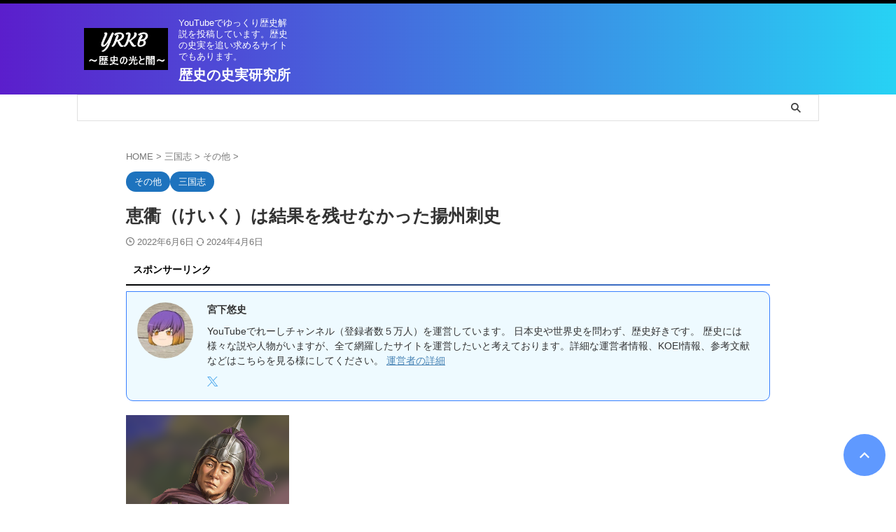

--- FILE ---
content_type: text/html; charset=UTF-8
request_url: https://rekishi-shizitsu.jp/keiku/
body_size: 40882
content:

<!DOCTYPE html>
<html lang="ja" class="s-navi-search-overlay  toc-style-default">
	<!--<![endif]-->
	<head prefix="og: http://ogp.me/ns# fb: http://ogp.me/ns/fb# article: http://ogp.me/ns/article#"><meta charset="UTF-8" ><script>if(navigator.userAgent.match(/MSIE|Internet Explorer/i)||navigator.userAgent.match(/Trident\/7\..*?rv:11/i)){var href=document.location.href;if(!href.match(/[?&]nowprocket/)){if(href.indexOf("?")==-1){if(href.indexOf("#")==-1){document.location.href=href+"?nowprocket=1"}else{document.location.href=href.replace("#","?nowprocket=1#")}}else{if(href.indexOf("#")==-1){document.location.href=href+"&nowprocket=1"}else{document.location.href=href.replace("#","&nowprocket=1#")}}}}</script><script>(()=>{class RocketLazyLoadScripts{constructor(){this.v="2.0.4",this.userEvents=["keydown","keyup","mousedown","mouseup","mousemove","mouseover","mouseout","touchmove","touchstart","touchend","touchcancel","wheel","click","dblclick","input"],this.attributeEvents=["onblur","onclick","oncontextmenu","ondblclick","onfocus","onmousedown","onmouseenter","onmouseleave","onmousemove","onmouseout","onmouseover","onmouseup","onmousewheel","onscroll","onsubmit"]}async t(){this.i(),this.o(),/iP(ad|hone)/.test(navigator.userAgent)&&this.h(),this.u(),this.l(this),this.m(),this.k(this),this.p(this),this._(),await Promise.all([this.R(),this.L()]),this.lastBreath=Date.now(),this.S(this),this.P(),this.D(),this.O(),this.M(),await this.C(this.delayedScripts.normal),await this.C(this.delayedScripts.defer),await this.C(this.delayedScripts.async),await this.T(),await this.F(),await this.j(),await this.A(),window.dispatchEvent(new Event("rocket-allScriptsLoaded")),this.everythingLoaded=!0,this.lastTouchEnd&&await new Promise(t=>setTimeout(t,500-Date.now()+this.lastTouchEnd)),this.I(),this.H(),this.U(),this.W()}i(){this.CSPIssue=sessionStorage.getItem("rocketCSPIssue"),document.addEventListener("securitypolicyviolation",t=>{this.CSPIssue||"script-src-elem"!==t.violatedDirective||"data"!==t.blockedURI||(this.CSPIssue=!0,sessionStorage.setItem("rocketCSPIssue",!0))},{isRocket:!0})}o(){window.addEventListener("pageshow",t=>{this.persisted=t.persisted,this.realWindowLoadedFired=!0},{isRocket:!0}),window.addEventListener("pagehide",()=>{this.onFirstUserAction=null},{isRocket:!0})}h(){let t;function e(e){t=e}window.addEventListener("touchstart",e,{isRocket:!0}),window.addEventListener("touchend",function i(o){o.changedTouches[0]&&t.changedTouches[0]&&Math.abs(o.changedTouches[0].pageX-t.changedTouches[0].pageX)<10&&Math.abs(o.changedTouches[0].pageY-t.changedTouches[0].pageY)<10&&o.timeStamp-t.timeStamp<200&&(window.removeEventListener("touchstart",e,{isRocket:!0}),window.removeEventListener("touchend",i,{isRocket:!0}),"INPUT"===o.target.tagName&&"text"===o.target.type||(o.target.dispatchEvent(new TouchEvent("touchend",{target:o.target,bubbles:!0})),o.target.dispatchEvent(new MouseEvent("mouseover",{target:o.target,bubbles:!0})),o.target.dispatchEvent(new PointerEvent("click",{target:o.target,bubbles:!0,cancelable:!0,detail:1,clientX:o.changedTouches[0].clientX,clientY:o.changedTouches[0].clientY})),event.preventDefault()))},{isRocket:!0})}q(t){this.userActionTriggered||("mousemove"!==t.type||this.firstMousemoveIgnored?"keyup"===t.type||"mouseover"===t.type||"mouseout"===t.type||(this.userActionTriggered=!0,this.onFirstUserAction&&this.onFirstUserAction()):this.firstMousemoveIgnored=!0),"click"===t.type&&t.preventDefault(),t.stopPropagation(),t.stopImmediatePropagation(),"touchstart"===this.lastEvent&&"touchend"===t.type&&(this.lastTouchEnd=Date.now()),"click"===t.type&&(this.lastTouchEnd=0),this.lastEvent=t.type,t.composedPath&&t.composedPath()[0].getRootNode()instanceof ShadowRoot&&(t.rocketTarget=t.composedPath()[0]),this.savedUserEvents.push(t)}u(){this.savedUserEvents=[],this.userEventHandler=this.q.bind(this),this.userEvents.forEach(t=>window.addEventListener(t,this.userEventHandler,{passive:!1,isRocket:!0})),document.addEventListener("visibilitychange",this.userEventHandler,{isRocket:!0})}U(){this.userEvents.forEach(t=>window.removeEventListener(t,this.userEventHandler,{passive:!1,isRocket:!0})),document.removeEventListener("visibilitychange",this.userEventHandler,{isRocket:!0}),this.savedUserEvents.forEach(t=>{(t.rocketTarget||t.target).dispatchEvent(new window[t.constructor.name](t.type,t))})}m(){const t="return false",e=Array.from(this.attributeEvents,t=>"data-rocket-"+t),i="["+this.attributeEvents.join("],[")+"]",o="[data-rocket-"+this.attributeEvents.join("],[data-rocket-")+"]",s=(e,i,o)=>{o&&o!==t&&(e.setAttribute("data-rocket-"+i,o),e["rocket"+i]=new Function("event",o),e.setAttribute(i,t))};new MutationObserver(t=>{for(const n of t)"attributes"===n.type&&(n.attributeName.startsWith("data-rocket-")||this.everythingLoaded?n.attributeName.startsWith("data-rocket-")&&this.everythingLoaded&&this.N(n.target,n.attributeName.substring(12)):s(n.target,n.attributeName,n.target.getAttribute(n.attributeName))),"childList"===n.type&&n.addedNodes.forEach(t=>{if(t.nodeType===Node.ELEMENT_NODE)if(this.everythingLoaded)for(const i of[t,...t.querySelectorAll(o)])for(const t of i.getAttributeNames())e.includes(t)&&this.N(i,t.substring(12));else for(const e of[t,...t.querySelectorAll(i)])for(const t of e.getAttributeNames())this.attributeEvents.includes(t)&&s(e,t,e.getAttribute(t))})}).observe(document,{subtree:!0,childList:!0,attributeFilter:[...this.attributeEvents,...e]})}I(){this.attributeEvents.forEach(t=>{document.querySelectorAll("[data-rocket-"+t+"]").forEach(e=>{this.N(e,t)})})}N(t,e){const i=t.getAttribute("data-rocket-"+e);i&&(t.setAttribute(e,i),t.removeAttribute("data-rocket-"+e))}k(t){Object.defineProperty(HTMLElement.prototype,"onclick",{get(){return this.rocketonclick||null},set(e){this.rocketonclick=e,this.setAttribute(t.everythingLoaded?"onclick":"data-rocket-onclick","this.rocketonclick(event)")}})}S(t){function e(e,i){let o=e[i];e[i]=null,Object.defineProperty(e,i,{get:()=>o,set(s){t.everythingLoaded?o=s:e["rocket"+i]=o=s}})}e(document,"onreadystatechange"),e(window,"onload"),e(window,"onpageshow");try{Object.defineProperty(document,"readyState",{get:()=>t.rocketReadyState,set(e){t.rocketReadyState=e},configurable:!0}),document.readyState="loading"}catch(t){console.log("WPRocket DJE readyState conflict, bypassing")}}l(t){this.originalAddEventListener=EventTarget.prototype.addEventListener,this.originalRemoveEventListener=EventTarget.prototype.removeEventListener,this.savedEventListeners=[],EventTarget.prototype.addEventListener=function(e,i,o){o&&o.isRocket||!t.B(e,this)&&!t.userEvents.includes(e)||t.B(e,this)&&!t.userActionTriggered||e.startsWith("rocket-")||t.everythingLoaded?t.originalAddEventListener.call(this,e,i,o):(t.savedEventListeners.push({target:this,remove:!1,type:e,func:i,options:o}),"mouseenter"!==e&&"mouseleave"!==e||t.originalAddEventListener.call(this,e,t.savedUserEvents.push,o))},EventTarget.prototype.removeEventListener=function(e,i,o){o&&o.isRocket||!t.B(e,this)&&!t.userEvents.includes(e)||t.B(e,this)&&!t.userActionTriggered||e.startsWith("rocket-")||t.everythingLoaded?t.originalRemoveEventListener.call(this,e,i,o):t.savedEventListeners.push({target:this,remove:!0,type:e,func:i,options:o})}}J(t,e){this.savedEventListeners=this.savedEventListeners.filter(i=>{let o=i.type,s=i.target||window;return e!==o||t!==s||(this.B(o,s)&&(i.type="rocket-"+o),this.$(i),!1)})}H(){EventTarget.prototype.addEventListener=this.originalAddEventListener,EventTarget.prototype.removeEventListener=this.originalRemoveEventListener,this.savedEventListeners.forEach(t=>this.$(t))}$(t){t.remove?this.originalRemoveEventListener.call(t.target,t.type,t.func,t.options):this.originalAddEventListener.call(t.target,t.type,t.func,t.options)}p(t){let e;function i(e){return t.everythingLoaded?e:e.split(" ").map(t=>"load"===t||t.startsWith("load.")?"rocket-jquery-load":t).join(" ")}function o(o){function s(e){const s=o.fn[e];o.fn[e]=o.fn.init.prototype[e]=function(){return this[0]===window&&t.userActionTriggered&&("string"==typeof arguments[0]||arguments[0]instanceof String?arguments[0]=i(arguments[0]):"object"==typeof arguments[0]&&Object.keys(arguments[0]).forEach(t=>{const e=arguments[0][t];delete arguments[0][t],arguments[0][i(t)]=e})),s.apply(this,arguments),this}}if(o&&o.fn&&!t.allJQueries.includes(o)){const e={DOMContentLoaded:[],"rocket-DOMContentLoaded":[]};for(const t in e)document.addEventListener(t,()=>{e[t].forEach(t=>t())},{isRocket:!0});o.fn.ready=o.fn.init.prototype.ready=function(i){function s(){parseInt(o.fn.jquery)>2?setTimeout(()=>i.bind(document)(o)):i.bind(document)(o)}return"function"==typeof i&&(t.realDomReadyFired?!t.userActionTriggered||t.fauxDomReadyFired?s():e["rocket-DOMContentLoaded"].push(s):e.DOMContentLoaded.push(s)),o([])},s("on"),s("one"),s("off"),t.allJQueries.push(o)}e=o}t.allJQueries=[],o(window.jQuery),Object.defineProperty(window,"jQuery",{get:()=>e,set(t){o(t)}})}P(){const t=new Map;document.write=document.writeln=function(e){const i=document.currentScript,o=document.createRange(),s=i.parentElement;let n=t.get(i);void 0===n&&(n=i.nextSibling,t.set(i,n));const c=document.createDocumentFragment();o.setStart(c,0),c.appendChild(o.createContextualFragment(e)),s.insertBefore(c,n)}}async R(){return new Promise(t=>{this.userActionTriggered?t():this.onFirstUserAction=t})}async L(){return new Promise(t=>{document.addEventListener("DOMContentLoaded",()=>{this.realDomReadyFired=!0,t()},{isRocket:!0})})}async j(){return this.realWindowLoadedFired?Promise.resolve():new Promise(t=>{window.addEventListener("load",t,{isRocket:!0})})}M(){this.pendingScripts=[];this.scriptsMutationObserver=new MutationObserver(t=>{for(const e of t)e.addedNodes.forEach(t=>{"SCRIPT"!==t.tagName||t.noModule||t.isWPRocket||this.pendingScripts.push({script:t,promise:new Promise(e=>{const i=()=>{const i=this.pendingScripts.findIndex(e=>e.script===t);i>=0&&this.pendingScripts.splice(i,1),e()};t.addEventListener("load",i,{isRocket:!0}),t.addEventListener("error",i,{isRocket:!0}),setTimeout(i,1e3)})})})}),this.scriptsMutationObserver.observe(document,{childList:!0,subtree:!0})}async F(){await this.X(),this.pendingScripts.length?(await this.pendingScripts[0].promise,await this.F()):this.scriptsMutationObserver.disconnect()}D(){this.delayedScripts={normal:[],async:[],defer:[]},document.querySelectorAll("script[type$=rocketlazyloadscript]").forEach(t=>{t.hasAttribute("data-rocket-src")?t.hasAttribute("async")&&!1!==t.async?this.delayedScripts.async.push(t):t.hasAttribute("defer")&&!1!==t.defer||"module"===t.getAttribute("data-rocket-type")?this.delayedScripts.defer.push(t):this.delayedScripts.normal.push(t):this.delayedScripts.normal.push(t)})}async _(){await this.L();let t=[];document.querySelectorAll("script[type$=rocketlazyloadscript][data-rocket-src]").forEach(e=>{let i=e.getAttribute("data-rocket-src");if(i&&!i.startsWith("data:")){i.startsWith("//")&&(i=location.protocol+i);try{const o=new URL(i).origin;o!==location.origin&&t.push({src:o,crossOrigin:e.crossOrigin||"module"===e.getAttribute("data-rocket-type")})}catch(t){}}}),t=[...new Map(t.map(t=>[JSON.stringify(t),t])).values()],this.Y(t,"preconnect")}async G(t){if(await this.K(),!0!==t.noModule||!("noModule"in HTMLScriptElement.prototype))return new Promise(e=>{let i;function o(){(i||t).setAttribute("data-rocket-status","executed"),e()}try{if(navigator.userAgent.includes("Firefox/")||""===navigator.vendor||this.CSPIssue)i=document.createElement("script"),[...t.attributes].forEach(t=>{let e=t.nodeName;"type"!==e&&("data-rocket-type"===e&&(e="type"),"data-rocket-src"===e&&(e="src"),i.setAttribute(e,t.nodeValue))}),t.text&&(i.text=t.text),t.nonce&&(i.nonce=t.nonce),i.hasAttribute("src")?(i.addEventListener("load",o,{isRocket:!0}),i.addEventListener("error",()=>{i.setAttribute("data-rocket-status","failed-network"),e()},{isRocket:!0}),setTimeout(()=>{i.isConnected||e()},1)):(i.text=t.text,o()),i.isWPRocket=!0,t.parentNode.replaceChild(i,t);else{const i=t.getAttribute("data-rocket-type"),s=t.getAttribute("data-rocket-src");i?(t.type=i,t.removeAttribute("data-rocket-type")):t.removeAttribute("type"),t.addEventListener("load",o,{isRocket:!0}),t.addEventListener("error",i=>{this.CSPIssue&&i.target.src.startsWith("data:")?(console.log("WPRocket: CSP fallback activated"),t.removeAttribute("src"),this.G(t).then(e)):(t.setAttribute("data-rocket-status","failed-network"),e())},{isRocket:!0}),s?(t.fetchPriority="high",t.removeAttribute("data-rocket-src"),t.src=s):t.src="data:text/javascript;base64,"+window.btoa(unescape(encodeURIComponent(t.text)))}}catch(i){t.setAttribute("data-rocket-status","failed-transform"),e()}});t.setAttribute("data-rocket-status","skipped")}async C(t){const e=t.shift();return e?(e.isConnected&&await this.G(e),this.C(t)):Promise.resolve()}O(){this.Y([...this.delayedScripts.normal,...this.delayedScripts.defer,...this.delayedScripts.async],"preload")}Y(t,e){this.trash=this.trash||[];let i=!0;var o=document.createDocumentFragment();t.forEach(t=>{const s=t.getAttribute&&t.getAttribute("data-rocket-src")||t.src;if(s&&!s.startsWith("data:")){const n=document.createElement("link");n.href=s,n.rel=e,"preconnect"!==e&&(n.as="script",n.fetchPriority=i?"high":"low"),t.getAttribute&&"module"===t.getAttribute("data-rocket-type")&&(n.crossOrigin=!0),t.crossOrigin&&(n.crossOrigin=t.crossOrigin),t.integrity&&(n.integrity=t.integrity),t.nonce&&(n.nonce=t.nonce),o.appendChild(n),this.trash.push(n),i=!1}}),document.head.appendChild(o)}W(){this.trash.forEach(t=>t.remove())}async T(){try{document.readyState="interactive"}catch(t){}this.fauxDomReadyFired=!0;try{await this.K(),this.J(document,"readystatechange"),document.dispatchEvent(new Event("rocket-readystatechange")),await this.K(),document.rocketonreadystatechange&&document.rocketonreadystatechange(),await this.K(),this.J(document,"DOMContentLoaded"),document.dispatchEvent(new Event("rocket-DOMContentLoaded")),await this.K(),this.J(window,"DOMContentLoaded"),window.dispatchEvent(new Event("rocket-DOMContentLoaded"))}catch(t){console.error(t)}}async A(){try{document.readyState="complete"}catch(t){}try{await this.K(),this.J(document,"readystatechange"),document.dispatchEvent(new Event("rocket-readystatechange")),await this.K(),document.rocketonreadystatechange&&document.rocketonreadystatechange(),await this.K(),this.J(window,"load"),window.dispatchEvent(new Event("rocket-load")),await this.K(),window.rocketonload&&window.rocketonload(),await this.K(),this.allJQueries.forEach(t=>t(window).trigger("rocket-jquery-load")),await this.K(),this.J(window,"pageshow");const t=new Event("rocket-pageshow");t.persisted=this.persisted,window.dispatchEvent(t),await this.K(),window.rocketonpageshow&&window.rocketonpageshow({persisted:this.persisted})}catch(t){console.error(t)}}async K(){Date.now()-this.lastBreath>45&&(await this.X(),this.lastBreath=Date.now())}async X(){return document.hidden?new Promise(t=>setTimeout(t)):new Promise(t=>requestAnimationFrame(t))}B(t,e){return e===document&&"readystatechange"===t||(e===document&&"DOMContentLoaded"===t||(e===window&&"DOMContentLoaded"===t||(e===window&&"load"===t||e===window&&"pageshow"===t)))}static run(){(new RocketLazyLoadScripts).t()}}RocketLazyLoadScripts.run()})();</script>
		
	<!-- Global site tag (gtag.js) - Google Analytics -->
	<script type="rocketlazyloadscript" async data-rocket-src="https://www.googletagmanager.com/gtag/js?id=UA-190241021-1"></script>
	<script type="rocketlazyloadscript">
	  window.dataLayer = window.dataLayer || [];
	  function gtag(){dataLayer.push(arguments);}
	  gtag('js', new Date());

	  gtag('config', 'UA-190241021-1');
	</script>
			
		<meta name="viewport" content="width=device-width,initial-scale=1.0,user-scalable=no,viewport-fit=cover">
		<meta name="format-detection" content="telephone=no" >
		<meta name="referrer" content="no-referrer-when-downgrade"/>

		
		<link rel="alternate" type="application/rss+xml" title="歴史の史実研究所 RSS Feed" href="https://rekishi-shizitsu.jp/feed/" />
		<link rel="pingback" href="https://rekishi-shizitsu.jp/xmlrpc.php" >
		<!--[if lt IE 9]>
		<script src="https://rekishi-shizitsu.jp/wp-content/themes/affinger/js/html5shiv.js"></script>
		<![endif]-->
				<meta name='robots' content='max-image-preview:large' />
<title>恵衢（けいく）は結果を残せなかった揚州刺史 - 歴史の史実研究所</title>
<style id="wpr-usedcss">img:is([sizes=auto i],[sizes^="auto," i]){contain-intrinsic-size:3000px 1500px}img.emoji{display:inline!important;border:none!important;box-shadow:none!important;height:1em!important;width:1em!important;margin:0 .07em!important;vertical-align:-.1em!important;background:0 0!important;padding:0!important}:root{--wp-block-synced-color:#7a00df;--wp-block-synced-color--rgb:122,0,223;--wp-bound-block-color:var(--wp-block-synced-color);--wp-editor-canvas-background:#ddd;--wp-admin-theme-color:#007cba;--wp-admin-theme-color--rgb:0,124,186;--wp-admin-theme-color-darker-10:#006ba1;--wp-admin-theme-color-darker-10--rgb:0,107,160.5;--wp-admin-theme-color-darker-20:#005a87;--wp-admin-theme-color-darker-20--rgb:0,90,135;--wp-admin-border-width-focus:2px}@media (min-resolution:192dpi){:root{--wp-admin-border-width-focus:1.5px}}:root{--wp--preset--font-size--normal:16px;--wp--preset--font-size--huge:42px}html :where(.has-border-color){border-style:solid}html :where([style*=border-top-color]){border-top-style:solid}html :where([style*=border-right-color]){border-right-style:solid}html :where([style*=border-bottom-color]){border-bottom-style:solid}html :where([style*=border-left-color]){border-left-style:solid}html :where([style*=border-width]){border-style:solid}html :where([style*=border-top-width]){border-top-style:solid}html :where([style*=border-right-width]){border-right-style:solid}html :where([style*=border-bottom-width]){border-bottom-style:solid}html :where([style*=border-left-width]){border-left-style:solid}html :where(img[class*=wp-image-]){height:auto;max-width:100%}:where(figure){margin:0 0 1em}html :where(.is-position-sticky){--wp-admin--admin-bar--position-offset:var(--wp-admin--admin-bar--height,0px)}@media screen and (max-width:600px){html :where(.is-position-sticky){--wp-admin--admin-bar--position-offset:0px}}.wp-block-image>a,.wp-block-image>figure>a{display:inline-block}.wp-block-image img{box-sizing:border-box;height:auto;max-width:100%;vertical-align:bottom}@media not (prefers-reduced-motion){.wp-block-image img.hide{visibility:hidden}.wp-block-image img.show{animation:.4s show-content-image}}.wp-block-image :where(figcaption){margin-bottom:1em;margin-top:.5em}:root :where(.wp-block-image.is-style-rounded img,.wp-block-image .is-style-rounded img){border-radius:9999px}.wp-block-image figure{margin:0}@keyframes show-content-image{0%{visibility:hidden}99%{visibility:hidden}to{visibility:visible}}:root :where(p.has-background){padding:1.25em 2.375em}:where(p.has-text-color:not(.has-link-color)) a{color:inherit}.wp-block-quote{box-sizing:border-box;overflow-wrap:break-word}.wp-block-quote>cite{display:block}.wp-block-table{overflow-x:auto}.wp-block-table table{border-collapse:collapse;width:100%}.wp-block-table td{border:1px solid;padding:.5em}.wp-block-table .has-fixed-layout{table-layout:fixed;width:100%}.wp-block-table .has-fixed-layout td{word-break:break-word}:root{--wp--preset--aspect-ratio--square:1;--wp--preset--aspect-ratio--4-3:4/3;--wp--preset--aspect-ratio--3-4:3/4;--wp--preset--aspect-ratio--3-2:3/2;--wp--preset--aspect-ratio--2-3:2/3;--wp--preset--aspect-ratio--16-9:16/9;--wp--preset--aspect-ratio--9-16:9/16;--wp--preset--color--black:#000000;--wp--preset--color--cyan-bluish-gray:#abb8c3;--wp--preset--color--white:#ffffff;--wp--preset--color--pale-pink:#f78da7;--wp--preset--color--vivid-red:#cf2e2e;--wp--preset--color--luminous-vivid-orange:#ff6900;--wp--preset--color--luminous-vivid-amber:#fcb900;--wp--preset--color--light-green-cyan:#eefaff;--wp--preset--color--vivid-green-cyan:#00d084;--wp--preset--color--pale-cyan-blue:#8ed1fc;--wp--preset--color--vivid-cyan-blue:#0693e3;--wp--preset--color--vivid-purple:#9b51e0;--wp--preset--color--soft-red:#e92f3d;--wp--preset--color--light-grayish-red:#fdf0f2;--wp--preset--color--vivid-yellow:#ffc107;--wp--preset--color--very-pale-yellow:#fffde7;--wp--preset--color--very-light-gray:#fafafa;--wp--preset--color--very-dark-gray:#313131;--wp--preset--color--original-color-a:#06172b;--wp--preset--color--original-color-b:#2899fc;--wp--preset--color--original-color-c:#eefaff;--wp--preset--color--original-color-d:#ffffff;--wp--preset--gradient--vivid-cyan-blue-to-vivid-purple:linear-gradient(135deg,rgb(6, 147, 227) 0%,rgb(155, 81, 224) 100%);--wp--preset--gradient--light-green-cyan-to-vivid-green-cyan:linear-gradient(135deg,rgb(122, 220, 180) 0%,rgb(0, 208, 130) 100%);--wp--preset--gradient--luminous-vivid-amber-to-luminous-vivid-orange:linear-gradient(135deg,rgb(252, 185, 0) 0%,rgb(255, 105, 0) 100%);--wp--preset--gradient--luminous-vivid-orange-to-vivid-red:linear-gradient(135deg,rgb(255, 105, 0) 0%,rgb(207, 46, 46) 100%);--wp--preset--gradient--very-light-gray-to-cyan-bluish-gray:linear-gradient(135deg,rgb(238, 238, 238) 0%,rgb(169, 184, 195) 100%);--wp--preset--gradient--cool-to-warm-spectrum:linear-gradient(135deg,rgb(74, 234, 220) 0%,rgb(151, 120, 209) 20%,rgb(207, 42, 186) 40%,rgb(238, 44, 130) 60%,rgb(251, 105, 98) 80%,rgb(254, 248, 76) 100%);--wp--preset--gradient--blush-light-purple:linear-gradient(135deg,rgb(255, 206, 236) 0%,rgb(152, 150, 240) 100%);--wp--preset--gradient--blush-bordeaux:linear-gradient(135deg,rgb(254, 205, 165) 0%,rgb(254, 45, 45) 50%,rgb(107, 0, 62) 100%);--wp--preset--gradient--luminous-dusk:linear-gradient(135deg,rgb(255, 203, 112) 0%,rgb(199, 81, 192) 50%,rgb(65, 88, 208) 100%);--wp--preset--gradient--pale-ocean:linear-gradient(135deg,rgb(255, 245, 203) 0%,rgb(182, 227, 212) 50%,rgb(51, 167, 181) 100%);--wp--preset--gradient--electric-grass:linear-gradient(135deg,rgb(202, 248, 128) 0%,rgb(113, 206, 126) 100%);--wp--preset--gradient--midnight:linear-gradient(135deg,rgb(2, 3, 129) 0%,rgb(40, 116, 252) 100%);--wp--preset--font-size--small:.8em;--wp--preset--font-size--medium:20px;--wp--preset--font-size--large:1.5em;--wp--preset--font-size--x-large:42px;--wp--preset--font-size--st-regular:1em;--wp--preset--font-size--huge:3em;--wp--preset--spacing--20:0.44rem;--wp--preset--spacing--30:0.67rem;--wp--preset--spacing--40:1rem;--wp--preset--spacing--50:1.5rem;--wp--preset--spacing--60:2.25rem;--wp--preset--spacing--70:3.38rem;--wp--preset--spacing--80:5.06rem;--wp--preset--spacing--af-spacing-ss:5px;--wp--preset--spacing--af-spacing-s:10px;--wp--preset--spacing--af-spacing-m:20px;--wp--preset--spacing--af-spacing-l:40px;--wp--preset--spacing--af-spacing-ll:60px;--wp--preset--spacing--af-spacing-xl:80px;--wp--preset--spacing--af-spacing-xxl:100px;--wp--preset--shadow--natural:6px 6px 9px rgba(0, 0, 0, .2);--wp--preset--shadow--deep:12px 12px 50px rgba(0, 0, 0, .4);--wp--preset--shadow--sharp:6px 6px 0px rgba(0, 0, 0, .2);--wp--preset--shadow--outlined:6px 6px 0px -3px rgb(255, 255, 255),6px 6px rgb(0, 0, 0);--wp--preset--shadow--crisp:6px 6px 0px rgb(0, 0, 0)}:where(.is-layout-flex){gap:.5em}:where(.is-layout-grid){gap:.5em}:where(.wp-block-columns.is-layout-flex){gap:2em}:where(.wp-block-columns.is-layout-grid){gap:2em}:where(.wp-block-post-template.is-layout-flex){gap:1.25em}:where(.wp-block-post-template.is-layout-grid){gap:1.25em}html{font-family:sans-serif;-ms-text-size-adjust:100%;-webkit-text-size-adjust:100%}body{margin:0}article,aside,figure,footer,header,main,nav,section{display:block}canvas,progress,video{display:inline-block;vertical-align:baseline}[hidden],template{display:none}a{background:0 0}a:active,a:hover{outline:0}h1{font-size:2em;margin:.67em 0}small{font-size:80%}img{border:0}svg:not(:root){overflow:hidden}figure{margin:1em 40px}hr{-moz-box-sizing:content-box;box-sizing:content-box;height:0}code{font-family:monospace;font-size:1em}button,input,optgroup,select,textarea{color:inherit;font:inherit;margin:0}button{overflow:visible}button,select{text-transform:none}button,html input[type=button],input[type=reset],input[type=submit]{-webkit-appearance:button;cursor:pointer}button[disabled],html input[disabled]{cursor:default}button::-moz-focus-inner,input::-moz-focus-inner{border:0;padding:0}input{line-height:normal}input[type=checkbox],input[type=radio]{box-sizing:border-box;padding:0}input[type=number]::-webkit-inner-spin-button,input[type=number]::-webkit-outer-spin-button{height:auto}input[type=search]{-webkit-appearance:textfield;-moz-box-sizing:content-box;-webkit-box-sizing:content-box;box-sizing:content-box}input[type=search]::-webkit-search-cancel-button,input[type=search]::-webkit-search-decoration{-webkit-appearance:none}fieldset{border:1px solid silver;margin:0 2px;padding:.35em .625em .75em}legend{border:0;padding:0}textarea{overflow:auto}optgroup{font-weight:700}table{border-collapse:collapse;border-spacing:0}td{padding:0}@font-face{font-family:stsvg;src:url('https://rekishi-shizitsu.jp/wp-content/themes/affinger/st_svg/fonts/stsvg.eot?e9lchi');src:url('https://rekishi-shizitsu.jp/wp-content/themes/affinger/st_svg/fonts/stsvg.eot?e9lchi#iefix') format('embedded-opentype'),url('https://rekishi-shizitsu.jp/wp-content/themes/affinger/st_svg/fonts/stsvg.ttf?e9lchi') format('truetype'),url('https://rekishi-shizitsu.jp/wp-content/themes/affinger/st_svg/fonts/stsvg.woff?e9lchi') format('woff'),url('https://rekishi-shizitsu.jp/wp-content/themes/affinger/st_svg/fonts/stsvg.svg?e9lchi#stsvg') format('svg');font-weight:400;font-style:normal;font-display:swap}[class*=" st-svg-"],[class^=st-svg-]{font-family:stsvg;speak:none;font-style:normal;font-weight:400;font-variant:normal;text-transform:none;line-height:1;-webkit-font-smoothing:antialiased;-moz-osx-font-smoothing:grayscale}#search .st-fa{font-family:stsvg}.st-svg-note:before{content:"\e92d";font-size:.9em}.st-svg-pinterest-p:before{content:"\f231"}.st-svg-pencil-square-o:before{content:"\f044"}.st-svg-refresh:before{content:"\f021"}.st-svg-angle-double-right:before{content:"\f101"}.st-svg-angle-down:before{content:"\f107"}.st-svg-angle-right:before{content:"\f105"}.st-svg-angle-up:before{content:"\f106"}.st-svg-check-circle:before{content:"\f058"}.st-svg-clipboard:before{content:"\f0ea"}.st-svg-clock-o:before{content:"\f017"}.st-svg-exclamation-triangle:before{content:"\f071"}.st-svg-file-text:before{content:"\f15c"}.st-svg-user:before{content:"\f007"}.st-svg-menu_thin:before{content:"\e90b"}.st-svg-question-circle:before{content:"\f059"}.st-svg-twitter:before{content:"\e92c"}.st-svg-commenting:before{content:"\f27a"}.st-svg-facebook:before{content:"\f09a"}.st-svg-hateb:before{content:"\e911"}.st-svg-line:before{content:"\e912"}.slick-slider{position:relative;display:block;box-sizing:border-box;-webkit-user-select:none;-moz-user-select:none;-ms-user-select:none;user-select:none;-webkit-touch-callout:none;-khtml-user-select:none;-ms-touch-action:pan-y;touch-action:pan-y;-webkit-tap-highlight-color:transparent}.slick-list{position:relative;display:block;overflow:hidden;margin:0;padding:0}.slick-list:focus{outline:0}.slick-slider .slick-list,.slick-slider .slick-track{-webkit-transform:translate3d(0,0,0);-moz-transform:translate3d(0,0,0);-ms-transform:translate3d(0,0,0);-o-transform:translate3d(0,0,0);transform:translate3d(0,0,0)}.slick-track{position:relative;top:0;left:0;display:block;margin-left:auto;margin-right:auto}.slick-track:after,.slick-track:before{display:table;content:''}.slick-track:after{clear:both}.slick-loading .slick-track{visibility:hidden}.slick-slide{display:none;float:left;height:100%;min-height:1px}.slick-slide img{display:block}.slick-slide.slick-loading img{display:none}.slick-initialized .slick-slide{display:block}.slick-loading .slick-slide{visibility:hidden}.slick-vertical .slick-slide{display:block;height:auto;border:1px solid transparent}.slick-arrow.slick-hidden{display:none}.slick-loading .slick-list{background:url('https://rekishi-shizitsu.jp/wp-content/themes/affinger/vendor/slick/ajax-loader.gif') center center no-repeat #fff}.slick-next,.slick-prev{font-size:0;line-height:0;position:absolute;top:50%;display:block;width:20px;height:20px;padding:0;-webkit-transform:translate(0,-50%);-ms-transform:translate(0,-50%);transform:translate(0,-50%);cursor:pointer;color:transparent;border:none;outline:0;background:0 0}.slick-next:focus,.slick-next:hover,.slick-prev:focus,.slick-prev:hover{color:transparent;outline:0;background:0 0}.slick-next:focus:before,.slick-next:hover:before,.slick-prev:focus:before,.slick-prev:hover:before{opacity:1}.slick-next.slick-disabled:before,.slick-prev.slick-disabled:before{opacity:.25}.slick-next:before,.slick-prev:before{font-family:slick;font-size:20px;line-height:1;opacity:.75;color:#fff;-webkit-font-smoothing:antialiased;-moz-osx-font-smoothing:grayscale}.slick-prev{left:-25px}.slick-prev:before{content:'←'}.slick-next{right:-25px}.slick-next:before{content:'→'}.slick-dotted.slick-slider{margin-bottom:30px}.slick-dots{position:absolute;bottom:-25px;display:block;width:100%;padding:0;margin:0;list-style:none;text-align:center}.slick-dots li{position:relative;display:inline-block;width:20px;height:20px;margin:0 5px;padding:0;cursor:pointer}.slick-dots li button{font-size:0;line-height:0;display:block;width:20px;height:20px;padding:5px;cursor:pointer;color:transparent;border:0;outline:0;background:0 0}.slick-dots li button:focus,.slick-dots li button:hover{outline:0}.slick-dots li button:focus:before,.slick-dots li button:hover:before{opacity:1}.slick-dots li button:before{font-family:slick;font-size:6px;line-height:20px;position:absolute;top:0;left:0;width:20px;height:20px;content:'•';text-align:center;opacity:.25;color:#000;-webkit-font-smoothing:antialiased;-moz-osx-font-smoothing:grayscale}.slick-dots li.slick-active button:before{opacity:.75;color:#000}*{font-family:-apple-system,BlinkMacSystemFont,"Segoe UI","Helvetica Neue","Hiragino Kaku Gothic ProN","メイリオ",meiryo,sans-serif;margin:0;padding:0}main{color:#333}p:empty{display:none}article,aside,canvas,figure,footer,header,main,nav,section{display:block}body,html{height:100%}body{min-width:320px;word-wrap:break-word;background-color:#fff;counter-reset:stcnt imgcountcnt ranknumber-h2 ranknumber-h3 ranknumber-h4 stepcnt}cite{font-style:normal}.entry-content>div{margin-bottom:20px}.entry-content{margin-bottom:20px}.single .entry-content{padding-top:10px}body.is-content-empty .entry-content{margin-bottom:0}*>p:last-child{margin-bottom:0}@media screen and (-webkit-min-device-pixel-ratio:0){h1,h2,h3,h4,h5,h5 span,h6,h6 span{font-weight:700}input[type=radio]{opacity:1}input[type=radio]+label{display:inline;padding:inherit}.is-style-st-paragraph-kaiwa-b::before,.is-style-st-paragraph-kaiwa::before{image-rendering:-webkit-optimize-contrast;image-rendering:crisp-edges}}.post::after{content:"";clear:both;display:block}hr{height:1px;background-color:#e0e0e0;border:none;margin:40px 0}.st-svg-check-circle,.st-svg-exclamation-triangle,.st-svg-pencil-square-o,.st-svg-question-circle,.st-svg-user{margin-right:7px}a,nav li{transition:all .5s}a{color:#4682b4}a:hover{color:#b22222}.entry-content a img{transition:all .5s}.entry-content .down a img:hover{margin-bottom:-5px;padding-top:5px}.entry-content a img:hover{opacity:.8}img:not(.size-st_header_slider),object,video{max-width:100%;height:auto;border:none;vertical-align:bottom;box-sizing:border-box}img[width="1"]{position:absolute;overflow:hidden;clip:rect(0 0 0 0);-webkit-clip-path:inset(50%);clip-path:inset(50%);margin:-1px;padding:0;width:1px;height:1px;border:0;white-space:nowrap}iframe{max-width:100%}.sitename img{max-width:300px;margin:0 auto}.smanone{display:none}.clearfix{zoom:1}.clearfix::after{content:"";display:block;clear:both}code{color:#333;padding:2px 4px;background:#eee;margin:0 2px;border-radius:2px;font-size:.95em}code{font-family:SFMono-Regular,Consolas,"Liberation Mono",Menlo,Courier,monospace!important}.clear{clear:both}.center{text-align:center}#st-headerbox{position:relative}#side aside .slick-dots li,.slick-dots li{width:10px;height:10px}.slick-next,.slick-prev{z-index:9999;width:37px;height:37px;opacity:.6;top:calc(50% - 18px)}.slick-prev{left:0}.slick-next{right:0}.slick-next:focus,.slick-next:hover,.slick-prev:focus,.slick-prev:hover{opacity:1}.slick-next::before,.slick-prev::before{font-size:20px;font-family:stsvg;color:#fff;opacity:1}.slick-prev::before{padding:10px 15px 10px 11px;content:"\f053"}.slick-next::before{padding:10px 11px 10px 15px;content:"\f054"}.slick-slide a:focus,.slick-slide:focus{outline:0}.slick-slider,.slider{visibility:hidden;margin-bottom:30px}.slick-initialized{visibility:visible}.slick-slider.slick-dotted{padding-bottom:25px;margin-bottom:20px}.slick-list{width:100%}.slick-track{margin-left:0}.slider.slick-slider .slick-dots{display:none!important}.slider.slick-slider.slick-dotted .slick-dots{bottom:0;display:block!important;margin:0;padding:0;left:0}.post-card-title{transition:all .5s}.post-card-title:hover{opacity:.6}#st-header-under-widgets-box .slick-slider,#st-header-under-widgets-box .slider{margin-bottom:10px}#st-header-under-widgets-box .slick-slider.slick-dotted{padding-top:10px}#st-header-under-widgets-box .textwidget{max-width:100%;overflow:hidden}#st-header .slick-slider{margin-bottom:0}#st-header-under-widgets-box{margin:0 auto}@media print,screen and (min-width:960px){.colum1 #wrapper-in+#content-w{padding-top:0}.lp #st-header-post-under-box.st-header-post-no-data{margin-bottom:0}#st-header-under-widgets-box-wrap+#st-header-post-under-box.st-header-post-no-data{margin-top:0}}#comments #respond,#comments h4,.post ol li,.post ul li,p{font-size:18px;line-height:32px}.entry-title:not([class^=is-style-st-heading-custom-]):not( [class*=" is-style-st-heading-custom-"] ):not(.st-css-no2),.post .entry-title:not([class^=is-style-st-heading-custom-]):not( [class*=" is-style-st-heading-custom-"] ):not(.st-css-no2){font-size:24px;line-height:38px}h1{margin:0}h2:not([class^=is-style-st-heading-custom-]):not( [class*=" is-style-st-heading-custom-"] ):not(.st-css-no2){font-size:22px;line-height:35px;color:#333}.post h3:not([class^=is-style-st-heading-custom-]):not( [class*=" is-style-st-heading-custom-"] ):not(.st-css-no2):not(.rankh3):not(.post-card-title):not(#reply-title){font-size:19px;line-height:27px}.post h4:not([class^=is-style-st-heading-custom-]):not( [class*=" is-style-st-heading-custom-"] ):not(.st-css-no2):not(.point):not(.rankh4){font-size:18px;line-height:28px}.post h5,h5,h5 span{font-size:17px;line-height:27px}#footer h5,#side h5{line-height:1.5}.post h6,h6,h6 span{font-size:17px;line-height:27px}.st-h-copy{display:block!important;font-size:65%;line-height:1.4}#breadcrumb .st-h-copy{display:inline-block!important;font-size:inherit;line-height:inherit}.post h5,p{margin-bottom:20px}header h1{margin-top:0}header .descr.sitenametop,header .sitename.sitenametop{margin-bottom:5px;padding-top:5px}header #st-mobile-logo .descr.sitenametop,header #st-mobile-logo .sitename.sitenametop{padding-top:0}header .sitename{font-size:20px;line-height:1.3;padding:0;margin:0;word-break:break-all}header .sitename a{color:#333;text-decoration:none;font-weight:700}header h1{font-size:12px;font-weight:400}header .descr{font-size:13px;font-weight:400;line-height:1.3;padding:0;margin:0;word-break:break-all}.post .st-catgroup{font-size:12px;line-height:18px;margin:0;padding:5px 0;display:flex;flex-wrap:wrap;gap:5px}.catname{font-size:13px;line-height:1.5em;color:#1a1a1a;display:inline-block;word-break:break-word;padding:6px 8px;margin-top:5px;border-radius:2px;text-decoration:none;background:#f3f3f3}.post .st-catgroup a{text-decoration:none;color:#333}.kdate .st-svg-clock-o::before{font-size:.9em}.kdate .st-svg-refresh::before{font-size:.8em}.entry-title:not([class^=is-style-st-heading-custom-]):not( [class*=" is-style-st-heading-custom-"] ):not(.st-css-no2),.post .entry-title:not([class^=is-style-st-heading-custom-]):not( [class*=" is-style-st-heading-custom-"] ):not(.st-css-no2){color:#333;padding-top:10px;margin-bottom:10px;font-weight:700}.entry-title:not([class^=is-style-st-heading-custom-]):not( [class*=" is-style-st-heading-custom-"] ):not(.st-css-no2) a:hover{text-decoration:underline}.entry-title:not([class^=is-style-st-heading-custom-]):not( [class*=" is-style-st-heading-custom-"] ):not(.st-css-no2) a{color:#333;text-decoration:none}h1:not(.entry-title):not([class^=is-style-st-heading-custom-]):not( [class*=" is-style-st-heading-custom-"] ):not(.st-css-no2){margin:0;padding:0}h2:not([class^=is-style-st-heading-custom-]):not( [class*=" is-style-st-heading-custom-"] ):not(.st-css-no2){background:#f3f3f3;color:#1a1a1a;margin:20px 0;padding-top:10px;padding-right:20px;padding-bottom:10px;padding-left:20px;border-top:1px solid #ccc;border-bottom:1px solid #ccc}.post h3:not([class^=is-style-st-heading-custom-]):not( [class*=" is-style-st-heading-custom-"] ):not(.st-css-no2):not(.rankh3):not(.post-card-title):not(#reply-title){background:#f3f3f3;color:#1a1a1a;margin:20px 0;padding-top:10px;padding-right:20px;padding-bottom:10px;padding-left:20px;border-top:1px solid #ccc;border-bottom:1px solid #ccc}h3:not([class^=is-style-st-heading-custom-]):not( [class*=" is-style-st-heading-custom-"] ):not(.st-css-no2) a{color:#333;text-decoration:none}dd h3:not([class^=is-style-st-heading-custom-]):not( [class*=" is-style-st-heading-custom-"] ):not(.st-css-no2){line-height:20px}.post h4:not([class^=is-style-st-heading-custom-]):not( [class*=" is-style-st-heading-custom-"] ):not(.st-css-no2):not(.point):not(.rankh4){padding:10px 15px;margin:20px 0;background-color:#f3f3f3}.post h5{padding-right:20px}.post h6:not([class^=is-style-st-heading-custom-]):not( [class*=" is-style-st-heading-custom-"] ):not(.st-css-no2){margin-bottom:10px;font-weight:700}#side .st-widgets-title:not([class^=is-style-st-heading-custom-]):not( [class*=" is-style-st-heading-custom-"] ):not(.st-css-no2),#side aside h4:not([class^=is-style-st-heading-custom-]):not( [class*=" is-style-st-heading-custom-"] ):not(.st-css-no2),aside h4:not([class^=is-style-st-heading-custom-]):not( [class*=" is-style-st-heading-custom-"] ):not(.st-css-no2){font-size:16px;line-height:27px;margin-bottom:20px}#side aside>div>div{margin-bottom:10px}#side aside>div:last-child{margin-bottom:0}#content{position:relative}.colum1 #side{display:none}.blogbox p{font-size:14px;margin:0;color:#777;line-height:18px;display:flex;align-items:center}.blogbox{margin-bottom:10px;padding:0}.post .blogbox .st-fa{margin-right:4px}.post blockquote{position:relative;background-color:#fafafa;padding-top:50px;padding-right:20px;padding-bottom:20px;padding-left:20px;margin-top:20px;margin-right:0;margin-bottom:20px}.post blockquote::before{content:"\f10d";font-family:stsvg;position:absolute;top:20px;left:20px;color:#e0e0e0;font-size:20px}.post blockquote cite,.post blockquote cite a{font-style:normal;color:#9e9e9e;font-size:.9em;text-decoration:none;margin-top:-10px;display:block}.post .st-mybox ol:not(.slick-dots):last-child,.post .st-mybox ul:not(.toc_list):not(.st_toc_list):not(.slick-dots):not( .st-pvm-nav-list ):last-child{margin-bottom:0;padding-bottom:0;padding-top:0}.st-star{color:#ffb400;font-size:15px}.pop-box{position:relative;border-top:1px solid #feb20a;padding:20px 20px 10px;margin-bottom:10px}.pop-box.kanren{margin-top:40px}#side .pop-box.kanren{margin-top:20px}.kanren.pop-box dl:last-child{margin-bottom:0}#footer .pop-box:not(.st-wpp-views-widgets){padding:0}#footer .pop-box{border-top:none;background-color:transparent}#footer .pop-box.kanren{margin-top:0}footer .st-widgets-title:not([class^=is-style-st-heading-custom-]):not( [class*=" is-style-st-heading-custom-"] ):not(.st-css-no2){margin-bottom:10px}footer #st-footer-logo-wrapper{display:flex;align-items:center;flex-direction:column}@media only screen and (min-width:600px){footer #st-footer-logo{display:flex;justify-content:flex-start;align-items:center}footer #st-footer-logo #st-text-logo{text-align:left}}footer #st-footer-logo+.st-footer-tel{padding-top:10px}#st-text-logo{word-break:break-all}#footer .footerlogo{font-size:22px;line-height:30px;font-weight:700}#footer #st-text-logo p{font-size:12px}.st-text-logo-top{margin-bottom:5px}.st-text-logo-bottom,.st-text-logo-bottom:last-child{margin-bottom:10px}#footer .footer-description{line-height:1.5em}#footer .footerlogo img{max-width:300px;margin:0 auto 10px;text-align:center}#footer a{text-decoration:none;color:#212121}#footer a:hover{color:#b22222}#footer .copy{font-size:12px;color:#999;line-height:18px;padding:20px 10px 0}#footer .copy a{font-size:12px;color:#999;line-height:18px}footer h4 a{color:#666;text-decoration:none}#headbox-bg{width:100%;box-sizing:border-box}.st-widgets-box>*{margin-bottom:20px}.post-widgets-middle.st-widgets-box>:last-child,.st-widgets-box.post-widgets-middle{margin-bottom:10px}#footer .st-author-box{margin-bottom:10px}.kanren h3{margin:0 0 3px}.kanren h3 a,.post .kanren h3 a{color:#1a1a1a}.post .kanren h5{margin-bottom:10px}@media print,screen and (max-width:959px){.post .kanren h5{margin-bottom:3px}}.st-widgets-box{margin-bottom:20px}.kanren{padding-top:20px;margin-top:20px}.category .kanren:not(.st-cardbox){padding-top:0;margin-top:0}aside .kanren{padding-top:20px;margin-top:0}#side .kanren.pop-box h5,.kanren.pop-box h5{font-size:18px;font-weight:700;padding:0;margin-bottom:10px}#side .kanren.pop-box dd h5:not([class^=is-style-st-heading-custom-]):not( [class*=" is-style-st-heading-custom-"] ):not(.st-css-no2),.kanren.pop-box dd h5:not([class^=is-style-st-heading-custom-]):not( [class*=" is-style-st-heading-custom-"] ):not(.st-css-no2){font-size:17px;font-weight:700;line-height:25px;padding:0;margin-bottom:5px}.kanren dt{float:left;width:100px;transition:all .5s}.kanren dt:hover{opacity:.6}.kanren dt img{width:100px}.kanren dd{padding-left:115px;transition:all .5s}.kanren dd a:hover{opacity:.6}.kanren dl{margin-bottom:20px;padding-bottom:20px;border-bottom-width:1px;border-bottom-style:solid;border-bottom-color:#f3f3f3}.kanren dl p{margin-bottom:0}.kanren dl:last-child{margin-bottom:20px;padding-bottom:20px;border-style:none}.kanren:not(.st-cardbox) .clearfix dd p{font-size:13px;line-height:1.6}.kanren.pop-box .clearfix dd>p{color:#777}.kanren:not(.pop-box):not(.st-cardbox) .clearfix dd>p{color:#777}.kanren .clearfix dd h5:not([class^=is-style-st-heading-custom-]):not([class*=" is-style-st-heading-custom-"]):not(.st-css-no2) a,dd h3:not([class^=is-style-st-heading-custom-]):not([class*=" is-style-st-heading-custom-"]):not(.st-css-no2) a{color:#333;text-decoration:none;padding:0}.kanren .clearfix dd h5 a:hover{color:#b22222}.st-author-box .st-fa{margin-right:4px}.post ul#st-tab-menu,ul#st-tab-menu{margin:0;padding:0}#st-tab-menu{list-style:none}#st-tab-menu li{display:inline-block;padding:5px 10px!important;background:#eee;cursor:pointer;font-size:90%;font-weight:700}#st-tab-menu li.active{background:#333;color:#fff}#st-tab-box{padding:15px;border:1px solid #333;margin-bottom:20px;background:#fff}#st-tab-box p{font-size:90%;line-height:1.5}.st-author-master #st-tab-box{margin-bottom:0}#st-tab-box div{display:none}#st-tab-box div.active{display:block}#st-tab-box div dt{float:left;width:80px}#st-tab-box div dd{padding-left:100px}#st-tab-box p.st-author-post,.post #st-tab-box p.st-author-post{margin-bottom:5px;padding-bottom:5px;border-bottom:1px dotted #ccc}#st-tab-box p.st-author-post a,.post #st-tab-box p.st-author-post a{text-decoration:none;font-weight:700;color:#1a1a1a}.st-author-date{margin:0;color:#ccc;font-size:80%;line-height:1.5}.st-author-nickname{font-weight:700;padding-bottom:5px}.st-author-description{margin-bottom:10px;color:#333}.st-author-sns{margin-bottom:0}.st-author-sns .st-fa{font-size:1rem}@media print,screen and (max-width:599px){.st-author-sns .st-fa{font-size:1.2rem}}.st-author-sns a{text-decoration:none}a.st-author-twitter{color:#55acee;white-space:nowrap}.st-author-archive{text-align:right;padding-top:10px;margin:0}@media only screen and (max-width:599px){.st-author-nickname{margin-bottom:0}}#side aside ul li{list-style-type:none;margin:0;padding:0}#side aside ul li ul li{list-style-type:none;margin:0}#side aside .kanren{padding-top:10px}#scrollad{padding:20px 0}#side aside .st-pagelists ul{padding:0}#side aside .st-pagelists .st-fa{margin-right:5px}#side aside .st-pagelists ul li{border-top:1px solid #ccc;border-left:1px solid #ccc;border-right:1px solid #ccc}#side aside .st-pagelists ul li:last-child{border-bottom:1px solid #ccc}#side aside .st-pagelists ul li a{display:-webkit-box;display:-webkit-flex;display:-ms-flexbox;display:flex;-webkit-box-pack:start;-webkit-justify-content:flex-start;-ms-flex-pack:start;justify-content:flex-start;-webkit-box-align:center;-webkit-align-items:center;-ms-flex-align:center;align-items:center}#side aside .st-pagelists ul li a{text-decoration:none;padding:10px 15px;color:#333;width:100%;box-sizing:border-box;background:#ccc;background:-webkit-linear-gradient(#fff 0,#f3f3f3 100%);background:linear-gradient(#fff 0,#f3f3f3 100%)}#side aside .st-pagelists ul li:not(.sub-menu){border-color:#eee}.post table,table{box-sizing:border-box;border-top:1px solid #d4d4d4;border-right:1px solid #d4d4d4;margin-bottom:20px;width:100%;max-width:100%}table>tr>td{background-color:#fafafa}@media all and (-ms-high-contrast:active),(-ms-high-contrast:none){.post table{table-layout:fixed}}.wp-block-table table tr td,table tr td{padding:10px;border-bottom-width:1px;border-left-width:1px;border-bottom-style:solid;border-left-style:solid;border-bottom-color:#d4d4d4;border-left-color:#d4d4d4;vertical-align:top;box-sizing:border-box;word-break:break-word;border-right:none;border-top:none}.post table tr td,.post table tr td p{font-size:15px;line-height:24px;font-weight:400}table tr td>:last-child{margin-bottom:0}#main .post table{border-top-width:1px;border-right-width:1px;border-top-style:solid;border-right-style:solid;border-top-color:#d4d4d4;border-right-color:#d4d4d4;color:#333}main ol,main ul{padding-left:1em;margin-bottom:20px;margin-left:1em}main .sns ol,main .sns ul{padding-left:0;margin-bottom:0;margin-left:0}main ol.st_toc_list,main ul.st_toc_list{padding-left:0;margin-bottom:0}main ol.st_toc_list,main ul.st_toc_list{margin-left:0}main ol ol,main ol ul,main ul ol,main ul ul{margin-bottom:0;padding-top:5px}main ol li,main ul li{padding-top:.25em;padding-bottom:.25em;line-height:1.7em!important}ul li{text-align:left}.post ul:not(.toc_list):not(.st_toc_list):not(.children):not(.slick-dots):not( .st-pvm-nav-list ){list-style-type:disc}.post ol{list-style-type:decimal}main{counter-reset:stcnt!important}.st-mybox{position:relative;margin:25px 0;padding:0 20px;border:2px solid #9e9e9e;border-radius:8px}.st-mybox .st-fa{margin-right:5px;margin-left:5px}.st-mybox:not(.st-title-border) .st-mybox-title{background:0 0!important}.st-mybox .st-mybox-title{position:absolute;display:inline-block;top:calc(-.5em - .5 * var(--border-height,.5em));left:10px;line-height:1;color:#9e9e9e;font-weight:700;margin-bottom:10px;z-index:1;text-shadow:#fff 3px 0 0,#fff 2.83487px .981584px 0,#fff 2.35766px 1.85511px 0,#fff 1.62091px 2.52441px 0,#fff .705713px 2.91581px 0,#fff -.287171px 2.98622px 0,#fff -1.24844px 2.72789px 0,#fff -2.07227px 2.16926px 0,#fff -2.66798px 1.37182px 0,#fff -2.96998px .42336px 0,#fff -2.94502px -.571704px 0,#fff -2.59586px -1.50383px 0,#fff -1.96093px -2.27041px 0,#fff -1.11013px -2.78704px 0,#fff -.137119px -2.99686px 0,#fff .850987px -2.87677px 0,#fff 1.74541px -2.43999px 0,#fff 2.44769px -1.73459px 0,#fff 2.88051px -.838246px 0;padding:0;background-color:transparent!important}.st-mybox:not(.st-title-under)::before{content:"";position:absolute;top:0;left:5px;z-index:1!important;background-color:#fff;top:calc(-1 * var(--border-height,0px));height:var(--border-height,0);width:var(--title-width,0)}.st-mybtn a{transition:all .5s}.st-mybtn a:hover{opacity:.8}.st-mybtn{box-sizing:border-box;margin-left:auto;margin-right:auto;display:table}.st-mybtn:not(.st-mybtn-noborder){border:1px solid #ccc}.st-mybtn a{padding:.7em 1.5em;text-align:center;box-sizing:border-box;display:flex;width:100%;height:100%;text-decoration:none;justify-content:center;align-items:center}.st-mybtn .st-fa:not(.st-svg-after){margin-right:10px}.st-mybtn i:not(.st-svg-after):not(.fa-after){margin-right:7px}#st_toc_container,.st_toc_container{margin:0 auto 20px;text-align:center;transition:all .2s}#st_toc_container .st_toc_title,.st_toc_container .st_toc_title{text-align:center;padding:5px;position:relative;display:inline-block;vertical-align:middle;margin-bottom:5px}#st_toc_container .st_toc_title,.st_toc_container .st_toc_title{margin:0 auto}#st_toc_container:not(.st_toc_contracted) .st_toc_title,.st_toc_container:not(.st_toc_contracted) .st_toc_title{margin-bottom:20px}#st_toc_container.st_toc_contracted,.st_toc_container.st_toc_contracted{transition:all .2s}#st_toc_container .st_toc_title::before,.st_toc_container .st_toc_title::before{content:"\e91c\00a0";font-family:stsvg;font-size:.8em;font-weight:400}#st_toc_container .st_toc_title .st_toc_toggle,.st_toc_container .st_toc_title .st_toc_toggle{font-weight:400;font-size:95%;margin-left:5px}.post #st_toc_container ol,.post #st_toc_container ul,.post .st_toc_container ol,.post .st_toc_container ul{list-style:none;margin-bottom:0}.post #st_toc_container li ol,.post #st_toc_container li ul,.post .st_toc_container li ol,.post .st_toc_container li ul{margin-bottom:10px}#st_toc_container li li:empty,#st_toc_container ul ul:empty,.st_toc_container li li:empty,.st_toc_container ul ul:empty{padding-bottom:5px}#st_toc_container li:empty,.st_toc_container li:empty{margin-bottom:5px}#st_toc_container ul a,.st_toc_container ul a{display:block;text-decoration:none;color:#333;padding:2px 0 7px}#st_toc_container ul li li a,.st_toc_container ul li li a{padding-left:5px}#st_toc_container ul a:hover,.st_toc_container ul a:hover{opacity:.5}#st_toc_container .st_toc_list>li>li>a,.st_toc_container .st_toc_list>li>li>a{margin-bottom:10px}#st_toc_container .st_toc_list>li>a,.st_toc_container .st_toc_list>li>a{border-bottom:none;padding:5px 0}.post #st_toc_container ul ul,.post .st_toc_container ul ul{padding:5px 0 0}.post #st_toc_container ul ul ul,.post .st_toc_container ul ul ul{padding-left:10px}#st_toc_container li,.st_toc_container li{font-weight:700;margin-bottom:0;padding:0;list-style-type:none;text-align:left;text-indent:-.8em;padding-left:1em}#st_toc_container .st_toc_list>li>a,.st_toc_container .st_toc_list>li>a{font-weight:400}#st_toc_container>ul>li,.st_toc_container>ul>li{font-size:18px;margin-bottom:10px}#st_toc_container:not(.over_toc_content):not( .side_toc_content ).st_toc_style_default>ul>li,.st_toc_container.st_toc_style_default>ul>li{margin-bottom:0}#st_toc_container:not(.over_toc_content):not( .side_toc_content ).st_toc_style_default li li a,.st_toc_container.st_toc_style_default li li a{padding-left:3px}main #st_toc_container:not(.over_toc_content):not( .side_toc_content ).st_toc_style_default ul ul,main .st_toc_container.st_toc_style_default ul ul{margin-left:0}main .post #st_toc_container:not(.over_toc_content):not( .side_toc_content ).st_toc_style_default>ul>li>ul,main .post .st_toc_container.st_toc_style_default>ul>li>ul{padding-bottom:20px}#st_toc_container>ul>li:first-child,.st_toc_container>ul>li:first-child{padding-top:0}#st_toc_container>ul>li:last-child,.st_toc_container>ul>li:last-child{margin-bottom:0}#st_toc_container li li a::before,.st_toc_container li li a::before{content:none}#st_toc_container li li,.st_toc_container li li{text-align:left;font-weight:400;list-style:decimal;text-indent:0;padding:5px 0 0}#st_toc_container li li li,.st_toc_container li li li{margin-bottom:0;padding:5px 0}#st_toc_container:not(.over_toc_content):not(.side_toc_content) li li li a,.st_toc_container:not(.over_toc_content):not(.side_toc_content) li li li a{border:none;margin-bottom:0;padding:0}#st_toc_container.only-toc:not(.st_toc_style_dot) .st_toc_list,.st_toc_container.only-toc:not(.st_toc_style_dot) .st_toc_list{padding:10px 20px 20px 40px}#st_toc_container.only-toc li,.st_toc_container.only-toc li{padding:0;font-weight:400;text-indent:0;list-style-type:decimal}#st_toc_container.only-toc .st_toc_list li a,.st_toc_container.only-toc .st_toc_list li a{border-bottom:none}#st_toc_container.only-toc:not(.st_toc_style_dot) ul a,.st_toc_container.only-toc:not(.st_toc_style_dot) ul a{padding:10px 10px 10px 5px}#st_toc_container.only-toc li a::before,.st_toc_container.only-toc li a::before{content:none}.st_toc_back,.st_toc_back:active,.st_toc_back:focus,.st_toc_back:hover{color:#ccc;text-decoration:none}.st_toc_back{position:fixed;bottom:109px;right:15px;z-index:9999;display:flex;flex-direction:column;opacity:0;transition:all .5s;pointer-events:none;justify-content:center;align-items:center}.st_toc_back.is-shown{opacity:1;pointer-events:auto}.st_toc_back_icon{display:block;background:0 0;width:auto;height:auto;font-size:32px}.st_toc_back_icon::before{display:flex;justify-content:center;align-items:center;content:"\e91c";font-family:stsvg;font-size:12px;margin-bottom:5px;margin-top:5px;text-rendering:auto;-webkit-font-smoothing:antialiased;-moz-osx-font-smoothing:grayscale}.st_toc_back_label{margin-top:0;font-size:10px}.st_toc_back.is-rounded,.st_toc_back.is-rounded:active,.st_toc_back.is-rounded:focus,.st_toc_back.is-rounded:hover{color:#fff}.st_toc_back.is-rounded{bottom:110px;background:#ccc;border-radius:100%;width:60px;height:60px}.st_toc_back.is-rounded.is-shown{opacity:.8}.st_toc_back.is-rounded .st_toc_back_icon{font-size:24px}.st_toc_back:not(.is-rounded){border:1px solid #ccc;border-bottom:none;width:58px;height:59px;bottom:99px;right:15px;background:rgba(255,255,255,.9)}main .post #st_toc_container:not(.over_toc_content):not( .side_toc_content ).st_toc_style_default ul ul,main .post .st_toc_container.st_toc_style_default ul ul{padding:10px 0 10px 1em;margin-bottom:0}.side_toc .st_toc_container{padding:15px 20px}.side_toc #st_toc_container li,.side_toc .st_toc_container li{text-indent:0}.side_toc #st_toc_container ul ul,.side_toc .st_toc_container ul ul{padding:5px 20px 0}.over_toc .st_toc_container:not(.st_toc_contracted) .st_toc_title{margin-bottom:10px}.over_toc_wrapper button{font-size:2.2rem!important;top:15px!important;right:10px!important;color:#767676!important}#st_toc_container>ul ul>li,.over_toc #st_toc_container.st_toc_style_default li a::before,.over_toc #st_toc_container.st_toc_style_default li li a::before,.over_toc #st_toc_container>ul>li,.over_toc .st_toc_container.st_toc_style_default li a::before,.over_toc .st_toc_container.st_toc_style_default li li a::before,.over_toc .st_toc_container>ul>li,.side_toc #st_toc_container.st_toc_style_default li a::before,.side_toc #st_toc_container.st_toc_style_default li li a::before,.side_toc #st_toc_container>ul>li,.side_toc .st_toc_container.st_toc_style_default li a::before,.side_toc .st_toc_container.st_toc_style_default li li a::before,.side_toc .st_toc_container>ul>li,.st_toc_container>ul ul>li{color:#ccc;opacity:1}.over_toc .st_toc_container:not(.st_toc_contracted) .st_toc_title,.side_toc .st_toc_container:not(.st_toc_contracted) .st_toc_title{color:#ccc;padding:5px}input[type=submit]{background:#fafafa}input:not(.st-form-nowide):not([type=checkbox]):not([type=radio]):not([type=submit]):not([type=image]),select,textarea{box-sizing:border-box;width:100%}input:not([type=checkbox]):not([type=radio]):not([type=submit]),select,textarea{padding:5px}select{padding:10px;border:none;border-radius:2px}.post input:not(.st-tab-label):not([type=image]),.post textarea{border-radius:3px;border:1px solid #ccc}#searchform input:not(.st-tab-label):not([type=image]){border-radius:0}.post input:not(.st-tab-label):not([type=image]){padding:7px 15px;margin:5px auto}.post #search input{border:none}.st-cardbox{padding:15px;border:1px solid #e0e0e0;margin-bottom:20px;position:relative;box-shadow:0 1px 4px rgba(0,0,0,.1),0 3px 3px -3px rgba(0,0,0,.1);transition:all .5s;width:100%;box-sizing:border-box}a .st-cardbox h5,a .st-cardbox p{text-decoration:none;color:#333}.st-cardbox:hover{box-shadow:0 1px 2px rgba(0,0,0,.1);opacity:.6}.st-cardbox.kanren{margin-top:0;background-color:#fff}.kanren.st-cardbox dl:last-child{border-style:none;margin-bottom:0;padding-bottom:0}.post .st-cardbox p,.st-cardbox p{margin-bottom:10px}#side .st-cardbox .clearfix dd h5,.post .st-cardbox .clearfix dd h5,.st-cardbox .clearfix dd h5{margin-bottom:10px}.st-cardbox .clearfix dd p{font-size:.75em;line-height:1.7;margin-bottom:10px;color:#999}@media print,screen and (max-width:599px){.st-cardbox .clearfix dd p{font-size:.9em;line-height:1.5}.p-navi p{font-size:.95em;line-height:1.5}}.st-ac-box{padding:10px 10px 0;box-sizing:border-box}nav li a:hover{text-decoration:underline}#s-navi{margin:0 -10px}#s-navi dl.acordion p{margin:0}#s-navi dl.acordion{margin:0;box-sizing:border-box;width:100%}#s-navi dt.trigger{display:-webkit-box;display:-webkit-flex;display:-ms-flexbox;display:flex;-webkit-box-pack:start;-webkit-justify-content:flex-start;-ms-flex-pack:start;justify-content:flex-start;-webkit-box-align:center;-webkit-align-items:center;-ms-flex-align:center;align-items:center;cursor:pointer;height:48px;overflow:hidden}.s-navi-active #s-navi-overlay{position:absolute;top:0;right:0;bottom:0;left:0;background:rgba(0,0,0,.75);z-index:100003;transition:background .3s}#st-mobile-logo{padding:0 10px;box-sizing:border-box;text-align:left;line-height:20px;font-size:16px;-webkit-box-ordinal-group:3;-webkit-order:2;-ms-flex-order:2;order:2;-webkit-box-flex:1;-webkit-flex-grow:1;-ms-flex-positive:1;flex-grow:1;display:flex;align-items:center;flex-direction:column}header h1#st-mobile-logo,header p#st-mobile-logo{font-weight:700}#st-mobile-logo h1,#st-mobile-logo p{width:100%;box-sizing:border-box}#st-mobile-logo a{text-decoration:none;color:#333;box-sizing:border-box}#st-mobile-logo img{width:auto;box-sizing:border-box}#st-mobile-logo img{max-height:48px}#st-icon-logo img{max-width:inherit}#s-navi.pcnone #st-icon-logo{order:0;margin-bottom:0}#s-navi.pcnone #st-icon-logo img{max-height:38px}@media only screen and (min-width:600px){.mobile #st-icon-logo{display:none}.mobile #st-text-logo{padding:0}}#s-navi dt.trigger .acordion_button{max-width:20%;order:1;flex-grow:0}#s-navi dt.trigger .op{font-family:"メイリオ",Meiryo,"ヒラギノ角ゴ Pro W3","Hiragino Kaku Gothic Pro","ＭＳ Ｐゴシック",sans-serif;color:#333;font-size:25px;display:flex;justify-content:center;align-items:center;height:48px;overflow:hidden;width:52px;box-sizing:border-box}#s-navi dt.trigger .op .st-fa{display:flex;flex-direction:column;justify-content:center;align-items:center}#s-navi dt.trigger .op.has-text .st-fa::after{margin-top:2px;font-family:Arial,sans-serif;content:"MENU";font-size:8px;letter-spacing:-.25px}.s-navi-active #s-navi dt.trigger .op.has-text .st-fa::after{margin-top:2px;content:"CLOSE"}.s-navi-active .st-svg-menu_thin::before{content:"\e90c"}#s-navi::after{content:"";display:block;clear:both;margin-bottom:0}#s-navi dd.acordion_search,#s-navi dd.acordion_tree{box-sizing:border-box;text-align:left;position:fixed;top:0;transition:all .3s;height:100vh;max-height:100vh;-webkit-overflow-scrolling:touch}#s-navi dd.acordion_tree{width:250px;z-index:10000}.s-navi-search-overlay #s-navi dd.acordion_search{display:flex;flex-direction:column;padding:48px 0;width:100%;z-index:-1;pointer-events:none;opacity:0;transition:none}@media only screen and (max-width:959px) and (min-width:600px){.s-navi-search-overlay #s-navi dd.acordion_search{padding:58px 0}}#s-navi dd.acordion_tree{left:-250px}#s-navi dd.acordion_search .acordion_search_content,#s-navi dd.acordion_tree .acordion_tree_content{box-sizing:border-box;overflow:auto;-webkit-overflow-scrolling:touch}#s-navi dd.acordion_tree .acordion_tree_content{padding-top:10px}#s-navi dd.acordion_search .acordion_search_content{padding:10px 10px 0;font-size:15px}.s-navi-search-overlay #s-navi dd.acordion_search .acordion_search_content{display:flex;flex-direction:column;padding:10px 20px}.s-navi-search-overlay #s-navi dd.acordion_search .acordion_search_content::after,.s-navi-search-overlay #s-navi dd.acordion_search .acordion_search_content::before{content:""}.s-navi-search-overlay #s-navi dd.acordion_search .acordion_search_content::before{margin-top:auto}.s-navi-search-overlay #s-navi dd.acordion_search .acordion_search_content::after{margin-bottom:auto}.s-navi-search-overlay .st-widgets-box #search{margin-bottom:0}.acordion_search_content #searchform{border-color:#ccc}.acordion_tree ul.menu li{position:relative;float:none;font-size:15px;list-style:none}.acordion_tree ul.menu li:hover{cursor:pointer}.acordion_tree ul.menu li a{display:flex;justify-content:space-between;padding:12px 15px;text-decoration:none;color:#333}#s-navi .acordion_tree ul.menu li .menu-item-icon.st-fa,.acordion_tree ul.menu li .st-fa{margin:-12px -15px -12px 0;padding:0 15px 0 8px;min-width:1.25em;display:flex;justify-content:center;align-items:center;flex-grow:0}#s-navi .acordion_tree ul.menu li .menu-item-icon.st-fa::before,.acordion_tree ul.menu li .st-fa::before{font-size:.8em}#s-navi .acordion_tree ul.menu li .st-fa{margin:0 .25em;padding:0;min-width:0;display:inline-block}.s-navi-active #s-navi dl.acordion{left:250px}.s-navi-active #s-navi dd.acordion_tree{left:0}.s-navi-search-overlay.s-navi-search-active #s-navi dd.acordion_search{z-index:100001;transition:all .15s}.s-navi-search-overlay.s-navi-search-activated #s-navi dd.acordion_search{opacity:1;pointer-events:auto}.acordion_search_content .st-widgets-title:not([class^=is-style-st-heading-custom-]):not( [class*=" is-style-st-heading-custom-"] ):not(.st-css-no2){font-size:85%;margin-bottom:10px;font-weight:700}#s-navi dl.acordion .acordion_tree .st-ac-box .st-widgets-title{font-size:85%;margin-bottom:10px;font-weight:700}#st-footermenubox{position:fixed;bottom:0;left:0;transition:all .3s;width:100%;height:auto;box-sizing:border-box;padding:15px 10px;background:#fff;box-shadow:0 0 8px rgba(0,0,0,.15);z-index:99999}#st-footermenubox a{text-decoration:none}#st-footermenubox ul.menu{display:table;table-layout:fixed;width:100%}#st-footermenubox ul.menu li{display:table-cell;vertical-align:middle;text-align:center;font-size:13px}#st-footermenubox ul.menu li .st-fa{font-size:1.3em}.s-navi-active #st-footermenubox{left:250px}.acordion_tree .menu-item-label,nav:not(.st-footer-ul) .menu-item a{display:inline-flex;align-items:center}.menu-item a svg{margin-right:7px;min-width:1.3em;min-height:1em}#search{padding-bottom:0;position:relative;width:100%;box-sizing:border-box}.post #search{margin-bottom:20px}#searchform input{margin:0}#searchform input{-webkit-appearance:none}#searchform input:focus{outline:0}#s{min-width:0;font-family:"メイリオ",Meiryo,"ヒラギノ角ゴ Pro W3","Hiragino Kaku Gothic Pro","ＭＳ Ｐゴシック",sans-serif;color:#333;font-size:14px;border-style:none;padding:10px 25px;box-sizing:border-box;border-radius:0;background-color:#fff}#s::-webkit-input-placeholder{opacity:.5}#s:-moz-placeholder{opacity:.5}#s::-moz-placeholder{opacity:.5}#s:-ms-input-placeholder{opacity:.5}#s:focus::-webkit-input-placeholder{color:transparent!important}#s:focus::-moz-placeholder{color:transparent!important}#s:focus::-ms-input-placeholder{color:transparent!important}#s:focus::placeholder{color:transparent!important}#searchform{border:1px solid #e0e0e0;border-radius:0;display:flex;overflow:hidden}input#searchsubmit{margin:0;background:#fff;color:#424242;cursor:pointer;padding:0 15px;border:none}footer ol,footer ul{padding-left:30px}#footer p.copyr{margin-bottom:0;line-height:1.2;font-size:inherit}#breadcrumb,#breadcrumb h1,#breadcrumb li,#breadcrumb ol{margin:0;padding:0;font-weight:400}#breadcrumb ol li{color:#777;font-size:13px;list-style:none;display:inline-block;line-height:1.5}#breadcrumb ol li a,#breadcrumb ol li h1 a{text-decoration:none;color:#777}#breadcrumb h1.entry-title{display:inline;background-color:transparent!important;font-weight:400;font-size:12px;color:#ccc;line-height:1.5}.sns{box-sizing:border-box;width:100%;margin:0 auto;padding:10px 0 20px}.snstext{padding:2px 15px;border-left:1px solid #eee}.snstext{font-size:13px;-webkit-align-self:center;-ms-flex-item-align:center;align-self:center;-webkit-box-flex:1;-webkit-flex-grow:1;-ms-flex-positive:1;flex-grow:1;line-height:1.2em}.post .sns ul{list-style:none;padding:0!important;margin:0 0 20px}.sns li{float:left;list-style:none;width:50%}.sns li a{box-sizing:border-box;font-size:15px;position:relative;display:-webkit-box;display:-webkit-flex;display:-ms-flexbox;display:flex;-webkit-box-pack:justify;-webkit-justify-content:space-between;-ms-flex-pack:justify;justify-content:space-between;-webkit-box-align:stretch;-webkit-align-items:stretch;-ms-flex-align:stretch;align-items:stretch;padding:6px 10px 4px 15px;color:#fff;border-radius:3px;text-decoration:none;height:38px;margin:5px;cursor:pointer;vertical-align:middle;line-height:25px}.sns li a .st-fa{-webkit-align-self:center;-ms-flex-item-align:center;align-self:center;min-width:1.25em;-webkit-flex-shrink:0;-ms-flex-negative:0;flex-shrink:0;padding-right:13px;height:100%;display:-webkit-box;display:-webkit-flex;display:-ms-flexbox;display:flex;-webkit-box-align:center;-webkit-align-items:center;-ms-flex-align:center;align-items:center;-webkit-box-pack:center;-webkit-justify-content:center;-ms-flex-pack:center;justify-content:center}.sns li a:hover{transform:translate(0,1px)}.sns .note a{background:#fff;color:#000;border:1px solid #ccc}.sns .twitter a:hover{box-shadow:0 2px 0 #4892cb}.sns .facebook a{background:#3b5998;box-shadow:0 3px 0 #2c4373}.sns .facebook a:hover{box-shadow:0 2px 0 #2c4373}.sns .sns-pinterest a{background:#e7001a;box-shadow:0 3px 0 #d30018}.sns .sns-pinterest a:hover{box-shadow:0 2px 0 #d30018}.sns .share-copy a{background:#f3f3f3;box-shadow:0 3px 0 #ccc;color:#757575}.sns .share-copy a:hover{box-shadow:0 2px 0 #757575}.sns .share-copy .st-svg-clipboard{color:#999}.sns .hatebu a{background:#00a5de;box-shadow:0 3px 0 #0081b8}.sns .hatebu a:hover{box-shadow:0 2px 0 #0081b8}.sns .line a{background:#00b900;box-shadow:0 3px 0 #009200}.sns .line a:hover{box-shadow:0 2px 0 #009200}.sns .st-svg-line::before{position:relative}.sns .sns-comment a{background:#ffb300;box-shadow:0 3px 0 #eba500}.sns .sns-comment a:hover{box-shadow:0 2px 0 #eba500}.st-svg-twitter::before{font-size:.9em}.sns .twitter a{background:#1a1a1a;box-shadow:0 3px 0 #000}.sns .twitter a:hover{box-shadow:0 2px 0 #000}#page-top:not(.st-pagetop-text){position:fixed;z-index:99999;bottom:40px;right:15px;transition:all .5s}#page-top:not(.page-top-img):not(.st-pagetop-text) a{text-decoration:none;background:#ccc;color:#fff;text-align:center;-moz-opacity:0.8;opacity:.8;cursor:pointer;width:60px;height:60px;display:flex;align-items:center;justify-content:center}#page-top:hover{opacity:.6}#page-top .st-svg-angle-up::before{font-size:20px}.comment-form-comment label{display:none!important}#comments .comment-reply-title{font-size:1.2rem;font-weight:700;margin-bottom:10px}#comments .comment-form-comment{padding-top:10px}.vcard .fn{font-size:12px;line-height:1.3;font-style:normal;color:#757575}#comments p a{color:#333}.post #comments h3{background-color:transparent}#comments p{font-size:14px;font-weight:400;line-height:24px;margin:0;color:#333;padding:5px 0}#comments label{display:block}.metadata dd a{color:#333}.metadata{font-size:13px;line-height:20px}#comments{font-size:14px;line-height:24px;color:#333;margin-bottom:20px}#comments #respond{font-weight:700;margin-bottom:10px;padding-top:0;padding-right:10px;padding-bottom:5px;padding-left:10px;color:#666}#comments #commentform .tags{padding:10px;background-color:#f3f3f3;font-size:13px}#comments h3{background-image:none;border:none;margin-bottom:0;padding:0}#comments h4{background-color:transparent;padding:0;border:none;margin-bottom:0}#comments textarea{box-sizing:border-box;margin-bottom:0;width:100%;border:1px solid #f2f2f2}#comments input{box-sizing:border-box;padding:10px;width:100%;border-radius:2px;border:1px solid #f2f2f2}#comments input#wp-comment-cookies-consent{width:initial;margin-right:5px;float:left}#comments p.comment-form-cookies-consent{clear:both}#comments input[type=submit]{background-color:#f3f3f3;padding:10px;-webkit-appearance:none;border-radius:3px;border:1px solid #f2f2f2}.p-navi{display:flex;justify-content:space-between;border-top:1px solid #eee;margin-top:30px}.p-navi a{text-decoration:none;display:block;width:50%;min-width:50%;box-sizing:border-box;color:#888;transition:background-color 1s}.p-navi .st-prev-title{word-break:break-all}.p-navi a.st-next-link{width:100%}.p-navi a:hover{background:#fafafa}.p-navi .st-next i,.p-navi .st-prev i{padding-left:15px;color:#ccc}.p-navi .st-prev{display:flex;align-items:center;margin:0;padding:30px 20px 30px 0;box-sizing:border-box;height:100%}.p-navi a:nth-of-type(2) p{border-left:1px solid #eee}.p-navi .st-prev i{transform:rotate(-180deg)}.p-navi .st-next{display:flex;align-items:center;justify-content:flex-end;margin:0;padding:30px 0 30px 20px;box-sizing:border-box;height:100%}.p-navi .st-next img{margin-left:20px}.p-navi .st-prev img{margin-right:20px}@media print,screen and (max-width:599px){.p-navi{flex-direction:column}.p-navi a{width:100%;box-sizing:border-box}.p-navi a:nth-of-type(2) p{border-left:none}.p-navi .st-next{border-top:1px solid #eee}[class*=" is-style-st-paragraph-"]:not(.has-st-regular-font-size):not( .is-style-st-paragraph-dotline ):not(.is-style-st-paragraph-memo):not(.is-style-st-paragraph-kaiwa):not( .is-style-st-paragraph-kaiwa-b ),[class^=is-style-st-paragraph-]:not(.has-st-regular-font-size):not( .is-style-st-paragraph-dotline ):not(.is-style-st-paragraph-memo):not(.is-style-st-paragraph-kaiwa):not( .is-style-st-paragraph-kaiwa-b ){font-size:.95em;line-height:1.5}}#wrapper{margin:0 auto;position:relative}body.fixed-footer #wrapper{height:100%;min-height:100%}header{text-align:center}#headbox{padding:0 10px;margin:0;box-sizing:border-box}#side aside{padding:0 15px 20px}footer{clear:both;padding:0}#footer-wrapper{padding:20px 15px;text-align:center}#header-l{padding-top:0}main{padding:20px 15px;margin:0 0 20px;background:#fff}section{margin-bottom:3em}.adbox{padding:20px 0;margin:0 -15px;text-align:center}.st-h-ad{margin:0 0 20px}.adbox div{margin:0 auto}.colum1 #content-w main:has(.st-eyecatch ){padding-top:0}.lp .post img,.lp .post object,.lp .post video{max-width:100%;height:auto;display:block}.lp main{border-radius:0}.lp #breadcrumb,.lp .blogbox,.lp .p-navi,.lp .st-author-box,body:not(.search) .lp .kanren:not(.shortcode-kanren):not(.st-cardbox):not(.st-cardbox-ex){display:none}@media all and (-ms-high-contrast:none){#s{color:#ccc;padding-top:7px}}@media screen and (orientation:landscape){#headbox{padding-right:constant(safe-area-inset-right);padding-left:constant(safe-area-inset-left);padding-right:env(safe-area-inset-right);padding-left:env(safe-area-inset-left)}#s-navi dt,#side{padding-right:calc(constant(safe-area-inset-right) + 10px);padding-left:calc(constant(safe-area-inset-left) + 10px);padding-right:calc(env(safe-area-inset-right) + 10px);padding-left:calc(env(safe-area-inset-left) + 10px)}.adsbygoogle{margin-right:calc(constant(safe-area-inset-right));margin-left:calc(constant(safe-area-inset-left));margin-right:calc(env(safe-area-inset-right));margin-left:calc(env(safe-area-inset-left))}#footer-wrapper{padding-right:calc(constant(safe-area-inset-right) + 10px);padding-left:calc(constant(safe-area-inset-left) + 10px);padding-right:calc(env(safe-area-inset-right) + 10px);padding-left:calc(env(safe-area-inset-left) + 10px)}#st-footermenubox{padding-right:calc(constant(safe-area-inset-right));padding-left:calc(constant(safe-area-inset-left));padding-bottom:calc(constant(safe-area-inset-bottom) + 7px);padding-right:calc(env(safe-area-inset-right));padding-left:calc(env(safe-area-inset-left));padding-bottom:calc(env(safe-area-inset-bottom) + 7px)}.s-navi-active .acordion_tree ul.menu li a,.st-ac-box{padding-left:calc(constant(safe-area-inset-left) + 10px);padding-left:calc(env(safe-area-inset-left) + 10px)}.st-ac-box{padding-right:calc(constant(safe-area-inset-right) + 10px);padding-right:calc(env(safe-area-inset-right) + 10px);padding-left:10px}}@media screen and (orientation:portrait){#st-footermenubox{padding-bottom:calc(constant(safe-area-inset-bottom) + 15px);padding-bottom:calc(env(safe-area-inset-bottom) + 15px)}#s-navi dd.acordion_search,#s-navi dd.acordion_tree{padding-bottom:constant(safe-area-inset-bottom);padding-bottom:env(safe-area-inset-bottom)}}figure{margin:0}.wp-block-image{margin-bottom:20px}.post .wp-block-table{overflow-x:visible}[class*=" is-style-st-heading-custom-"],[class^=is-style-st-heading-custom-]{margin-bottom:20px;line-height:1.5em}[class*=" is-style-st-heading-custom-"]::after,[class^=is-style-st-heading-custom-]::before{content:none;position:inherit;top:inherit;bottom:inherit;left:inherit;right:inherit;border:none;font-weight:400!important}.post{counter-reset:countcnt}.is-style-st-heading-custom-step,:root [class*=" has-"].is-style-st-heading-custom-step,:root [class^=has-].is-style-st-heading-custom-step{display:flex;counter-increment:stepcnt;position:relative;margin-bottom:30px;flex-direction:row;padding:0!important;border-radius:0 3px 3px 0}.is-style-st-heading-custom-step .step-txt{padding:10px 10px 10px .8em;display:inline-block;flex-grow:1}.is-style-st-heading-custom-step::before{font-family:Roboto,Arial,sans-serif;top:0;left:0;content:counter(stepcnt,decimal-leading-zero);font-size:1em;line-height:calc(1.5em + 20px);font-weight:700!important;display:inline-block;white-space:nowrap;letter-spacing:.02em;display:flex;width:calc(1.5em + 20px);min-width:calc(1.5em + 20px);height:auto;text-align:center;align-items:center;justify-content:center;color:#333;background-color:#fafafa}.is-style-st-heading-custom-step::after{content:"";position:absolute;transform:translateX(-50%);border-width:10px;border-style:solid;border-color:transparent transparent transparent #fafafa;left:10px;left:10px;bottom:-10px}.post{counter-reset:stepcnt}[class*=" is-style-st-paragraph-"],[class^=is-style-st-paragraph-]{display:flex;position:relative;padding:1em 1.2em;align-items:center}.st-noflex{display:inline-block}[class*=" is-style-st-paragraph-"]::before,[class^=is-style-st-paragraph-]::before{font-family:stsvg}[class*=" is-style-st-paragraph-"]:not(.has-st-regular-font-size):not( .is-style-st-paragraph-dotline ):not(.is-style-st-paragraph-memo):not(.is-style-st-paragraph-kaiwa):not( .is-style-st-paragraph-kaiwa-b ):not(.has-small-font-size):not(.has-large-font-size):not( .has-huge-font-size ),[class^=is-style-st-paragraph-]:not(.has-st-regular-font-size):not( .is-style-st-paragraph-dotline ):not(.is-style-st-paragraph-memo):not(.is-style-st-paragraph-kaiwa):not( .is-style-st-paragraph-kaiwa-b ):not(.has-small-font-size):not(.has-large-font-size):not( .has-huge-font-size ){font-size:.9em!important;line-height:1.5!important}[class*=" is-style-st-paragraph-"]::before,[class^=is-style-st-paragraph-]::before{order:-2;padding:0 .8em 0 0}[class*=" is-style-st-paragraph-"]::before,[class^=is-style-st-paragraph-]::before{font-size:1.1em}@media print,screen and (max-width:599px){[class*=" is-style-st-paragraph-"]::before,[class^=is-style-st-paragraph-]::before{font-size:1.2em}}.is-style-st-paragraph-kaiwa,.is-style-st-paragraph-kaiwa-b{padding:0!important;max-width:100%;box-sizing:border-box;align-items:flex-start}.is-style-st-paragraph-kaiwa .st-paragraph-kaiwa-text,.is-style-st-paragraph-kaiwa-b .st-paragraph-kaiwa-text{padding:15px 20px;line-height:1.5;background:#f5f5f5;margin-left:15px;display:inline-block;border-radius:5px;word-break:break-all;margin-top:5px}.is-style-st-paragraph-kaiwa-b::after,.is-style-st-paragraph-kaiwa::after{content:"";position:absolute;top:20px!important;right:inherit;bottom:inherit;border:10px solid transparent;border-right-color:#f5f5f5;box-shadow:none}.is-style-st-paragraph-kaiwa-b::before,.is-style-st-paragraph-kaiwa::before{content:"";display:inline-block;width:60px;min-width:60px;height:60px;background-size:cover;vertical-align:middle;top:0!important;left:0!important;border-radius:50%;padding-right:0}.scroll-x-80-wrapper{overflow-x:scroll;white-space:nowrap;width:100%}@media only screen and (max-width:959px){#st-icon-logo{width:100%;box-sizing:border-box}#st-footer-logo #st-icon-logo{width:inherit;box-sizing:border-box;padding-left:10px;margin-bottom:10px}#header-l{padding-top:20px}main{margin-bottom:-1px}#content-w{position:relative;z-index:0}.s-navi-active body,.s-navi-search-active body{position:fixed;width:100%;height:100%}#st-ami{position:relative;transition:all .3s;left:0}.s-navi-active #st-ami{left:250px}.st-header-under-widgets .slider:not(.is-center-mode){padding-left:15px;padding-right:15px}#side aside{clear:both;float:none;width:auto;position:static;padding-top:10px}.sns .st-fa{font-size:20px}.sns li a{box-sizing:border-box;height:48px;padding:10px 15px}}@media only screen and (min-width:600px) and (max-width:959px){.s-navi-active #st-ami{left:320px}.sns .st-fa{font-size:25px}.sns li a{box-sizing:border-box;height:58px;padding:15px 20px}#side aside .st-pagelists ul li a{padding:15px 20px}:root #side aside .st-pagelists>ul>li:last-child{border-bottom:none}#s-navi dd.acordion_tree{width:320px;left:-320px}.s-navi-active #s-navi dl.acordion{left:320px}#s-navi dt.trigger{height:58px}#st-mobile-logo{padding:15px 20px;line-height:30px;font-size:25px}#s-navi dt.trigger .op{font-size:30px;width:66px;height:58px}#s-navi dd.acordion_search .acordion_search_content,.acordion_tree ul.menu li{font-size:20px}.acordion_tree ul.menu li a{padding:15px 20px}.s-navi-active #st-footermenubox{left:320px}#page-top:not(.page-top-img) a{width:100px;height:100px}#page-top .st-svg-angle-up::before{font-size:30px}}@media only screen and (min-width:600px){.post ol li,.post ul li,p{font-size:20px;line-height:30px}.entry-title:not([class^=is-style-st-heading-custom-]):not( [class*=" is-style-st-heading-custom-"] ):not(.st-css-no2),.post .entry-title:not([class^=is-style-st-heading-custom-]):not( [class*=" is-style-st-heading-custom-"] ):not(.st-css-no2){font-size:27px;line-height:40px}h2:not([class^=is-style-st-heading-custom-]):not( [class*=" is-style-st-heading-custom-"] ):not(.st-css-no2){font-size:24px;line-height:35px}.post h3:not([class^=is-style-st-heading-custom-]):not( [class*=" is-style-st-heading-custom-"] ):not(.st-css-no2):not(.rankh3):not(.post-card-title):not(#reply-title){font-size:22px;line-height:32px}.post h4:not([class^=is-style-st-heading-custom-]):not( [class*=" is-style-st-heading-custom-"] ):not(.st-css-no2):not(.point):not(.rankh4){font-size:21px;line-height:31px}.post h5,h5,h5 span{font-size:18px;line-height:28px}.post h6,h6,h6 span{font-size:18px;line-height:28px}header{text-align:left}#headbox{padding:0 10px 10px;margin:0;text-align:center}#header-l img{margin:0 auto}.sitename img{max-width:100%;margin:0}main{background-color:#fff;padding:20px 30px;padding-right:calc(constant(safe-area-inset-right) + 10px);padding-left:calc(constant(safe-area-inset-left) + 10px)}.post h5,p{margin-bottom:20px}dd p{margin-bottom:5px}.entry-title:not([class^=is-style-st-heading-custom-]):not( [class*=" is-style-st-heading-custom-"] ):not(.st-css-no2),.post .entry-title:not([class^=is-style-st-heading-custom-]):not( [class*=" is-style-st-heading-custom-"] ):not(.st-css-no2){color:#333;margin-bottom:10px}h2:not([class^=is-style-st-heading-custom-]):not( [class*=" is-style-st-heading-custom-"] ):not(.st-css-no2)::after{bottom:-10px;left:50px}h2:not([class^=is-style-st-heading-custom-]):not( [class*=" is-style-st-heading-custom-"] ):not(.st-css-no2)::before{bottom:-10px;left:50px}.kanren:not(.st-cardbox) .clearfix dd p{font-size:16px;line-height:26px}#side .kanren.pop-box dd h5:not([class^=is-style-st-heading-custom-]):not( [class*=" is-style-st-heading-custom-"] ):not(.st-css-no2),.kanren.pop-box dd h5:not([class^=is-style-st-heading-custom-]):not( [class*=" is-style-st-heading-custom-"] ):not(.st-css-no2){font-size:18px;line-height:27px}#side aside h4:not([class^=is-style-st-heading-custom-]):not( [class*=" is-style-st-heading-custom-"] ):not(.st-css-no2),.st-widgets-title:not([class^=is-style-st-heading-custom-]):not( [class*=" is-style-st-heading-custom-"] ):not(.st-css-no2),aside h4:not([class^=is-style-st-heading-custom-]):not( [class*=" is-style-st-heading-custom-"] ):not(.st-css-no2){font-size:16px}.adbox{margin:0;text-align:left}.adbox div{margin:0}.colum1 #side{display:none}.colum1 main{margin:0 -10px 20px;padding:20px 30px;padding-right:calc(constant(safe-area-inset-right) + 10px);padding-left:calc(constant(safe-area-inset-left) + 10px)}.category .colum1 main{padding-right:calc(constant(safe-area-inset-right) + 10px)!important;padding-left:calc(constant(safe-area-inset-left) + 10px)!important}.st-cardbox .clearfix dd h5{margin-bottom:10px}#st_toc_container>ul>li,.st_toc_container>ul>li{font-size:20px}body:not(.front-page) main{background-color:#fff!important}}@media print,screen and (min-width:960px){.post ol li,.post table tr td,.post ul li,p,table tr td{font-size:15px;line-height:27px}.entry-title:not([class^=is-style-st-heading-custom-]):not( [class*=" is-style-st-heading-custom-"] ):not(.st-css-no2),.post .entry-title:not([class^=is-style-st-heading-custom-]):not( [class*=" is-style-st-heading-custom-"] ):not(.st-css-no2){font-size:27px;line-height:40px}h2:not([class^=is-style-st-heading-custom-]):not( [class*=" is-style-st-heading-custom-"] ):not(.st-css-no2){font-size:24px;line-height:34px}.post h3:not([class^=is-style-st-heading-custom-]):not( [class*=" is-style-st-heading-custom-"] ):not(.st-css-no2):not(.rankh3):not(.post-card-title):not(#reply-title){font-size:20px;line-height:30px}.post h4:not([class^=is-style-st-heading-custom-]):not( [class*=" is-style-st-heading-custom-"] ):not(.st-css-no2):not(.point):not(.rankh4){font-size:16px;line-height:26px}.post h5,h5,h5 span{font-size:15px;line-height:27px}.post h6,h6,h6 span{font-size:15px;line-height:27px}header .sitename a:hover{-moz-opacity:0.8;opacity:.8}.post .st-catgroup a:hover{opacity:.5}#side aside .st-pagelists ul li a:hover{-moz-opacity:0.8;opacity:.8}#side .st-author-description{font-size:80%}nav.smanone{margin:0 auto}header .smanone ul.menu li .st-fa{margin-right:5px}header .smanone ul.menu li{box-sizing:border-box;list-style-type:none;float:left;height:40px;text-align:center;border-right:1px solid #f3f3f3;position:relative}header .smanone ul.menu>li:last-child{border:none}header .smanone ul.menu li a{display:inline-flex;align-items:center;justify-content:center;white-space:nowrap;font-size:13px;overflow:hidden;width:100%;height:100%;line-height:40px;color:#333;text-decoration:none;position:relative;z-index:1}header .smanone ul.menu li li a{background:#f3f3f3;border-top:1px solid rgba(255,255,255,.1);z-index:100000}header .smanone ul.menu li a:hover{color:red}header .smanone ul.menu{zoom:1}#side aside .st-pagelists ul li a{padding-top:8px;padding-bottom:8px}.smanone{display:block}.pcnone{display:none!important}header{padding:0}#header-l{padding-top:0}#headbox{padding:15px 10px;margin:0 auto;text-align:left}#headbox img{margin:0}nav{display:block}.post h5,p{margin-bottom:20px}dd p{margin-bottom:5px}.entry-title:not([class^=is-style-st-heading-custom-]):not( [class*=" is-style-st-heading-custom-"] ):not(.st-css-no2),.post .entry-title:not([class^=is-style-st-heading-custom-]):not( [class*=" is-style-st-heading-custom-"] ):not(.st-css-no2){color:#333;margin-bottom:10px}.blogbox p{font-size:13px;margin:0;line-height:18px}h2:not([class^=is-style-st-heading-custom-]):not( [class*=" is-style-st-heading-custom-"] ):not(.st-css-no2)::after{bottom:-10px;left:50px}h2:not([class^=is-style-st-heading-custom-]):not( [class*=" is-style-st-heading-custom-"] ):not(.st-css-no2)::before{bottom:-10px;left:50px}.post dd h5:not([class^=is-style-st-heading-custom-]):not( [class*=" is-style-st-heading-custom-"] ):not(.st-css-no2){margin-bottom:5px}#side aside ul li{font-size:14px;line-height:24px}#side .kanren.pop-box dd h5:not([class^=is-style-st-heading-custom-]):not( [class*=" is-style-st-heading-custom-"] ):not(.st-css-no2),.kanren.pop-box dd h5:not([class^=is-style-st-heading-custom-]):not( [class*=" is-style-st-heading-custom-"] ):not(.st-css-no2){font-size:16px;line-height:26px}#headbox{display:flex;align-items:center;justify-content:space-between}#header-l{display:flex;align-items:center;max-width:300px}#st-icon-logo{padding-right:15px;margin-bottom:0}#header-r{padding-top:0}#header-r a{text-decoration:none}#header-r p{margin:0}#side aside .st-pagelists li{font-size:13px;line-height:24px}#side aside h4:not([class^=is-style-st-heading-custom-]):not( [class*=" is-style-st-heading-custom-"] ):not(.st-css-no2),.st-widgets-title:not([class^=is-style-st-heading-custom-]):not( [class*=" is-style-st-heading-custom-"] ):not(.st-css-no2),aside h4:not([class^=is-style-st-heading-custom-]):not( [class*=" is-style-st-heading-custom-"] ):not(.st-css-no2){font-size:14px}#wrapper{overflow:visible;padding:0;width:100%}#st-header{margin:0 auto;text-align:center}#content{margin:0 auto}#wrapper:not(.colum1) #content-w,header+#content-w{padding-top:10px}#side{padding:0}footer{width:100%}#footer{margin:0 auto}#footer-in{margin:0 auto}.colum1 main{margin:0 0 20px;padding:30px 70px}.colum1.lp main{margin-bottom:0}.sns{width:90%}.sns li{width:33%}.snstext{display:inline}dd h3 a{color:#333;text-decoration:none;font-size:16px;line-height:26px}.kanren:not(.st-cardbox) .clearfix dd p{font-size:75%;line-height:1.7}#st_toc_container,.st_toc_container{padding-left:20px;padding-right:20px}#st_toc_container>ul>li,.st_toc_container>ul>li{font-size:15px}#st_toc_container.only-toc>ul>li,.st_toc_container.only-toc>ul>li{font-size:15px}.category .colum1 main{margin:0 0 20px;padding:0}}@media only screen and (max-width:599px){#side{overflow:hidden;padding-top:20px}.st-h-ad{margin:0 -15px 20px;text-align:center;width:initial!important}#page-top,.kanren dd,.kanren dt,.post-card-title,.st-cardbox,.st-mybtn a,.st_toc_back,a,nav li{transition:unset}body:not(.front-page) main{background-color:#fff!important}}aside .kanren{margin-top:0;margin-bottom:20px;padding-top:0}header .smanone ul.menu li li a{z-index:99999}#side .rankh4:not([class^=is-style-st-heading-custom-]):not([class*=" is-style-st-heading-custom-"]):not(.st-css-no),.post .rankh4:not([class^=is-style-st-heading-custom-]):not([class*=" is-style-st-heading-custom-"]):not(.st-css-no){padding:15px 20px 15px 60px;background-repeat:no-repeat;background-position:left center;font-size:20px;line-height:1.3;color:#000;background-color:transparent;background-image:url(https://rekishi-shizitsu.jp/wp-content/themes/affinger/images/oukan.png)}#side .rankh4:not([class^=is-style-st-heading-custom-]):not([class*=" is-style-st-heading-custom-"]):not(.st-css-no):not(.rankh4-sc),.post .rankh4:not([class^=is-style-st-heading-custom-]):not([class*=" is-style-st-heading-custom-"]):not(.st-css-no):not(.rankh4-sc),.rankh4:not([class^=is-style-st-heading-custom-]):not([class*=" is-style-st-heading-custom-"]):not(.st-css-no):not(.rankh4-sc){margin-bottom:10px;color:#000;background-color:transparent;background-image:url(https://rekishi-shizitsu.jp/wp-content/themes/affinger/images/oukan.png)}.is-style-st-paragraph-kaiwa .st-paragraph-kaiwa-text,.is-style-st-paragraph-kaiwa-b .st-paragraph-kaiwa-text{background-color:#eefaff}.is-style-st-paragraph-kaiwa-b::after,.is-style-st-paragraph-kaiwa::after{border-right-color:#eefaff}.is-style-st-paragraph-kaiwa::before{background-image:url(https://rekishi-shizitsu.jp/wp-content/themes/affinger/images/no-img.png)}.is-style-st-paragraph-kaiwa-b::before{background-image:url(https://rekishi-shizitsu.jp/wp-content/themes/affinger/images/no-img.png)}@media print,screen and (max-width:959px){#headbox{padding:0 10px 15px}#header-l{padding-bottom:10px}}header h1.descr.sitenametop:not(.entry-title):not([class^=is-style-st-heading-custom-]):not([class*=" is-style-st-heading-custom-"]):not(.st-css-no2),header h1.sitename.sitenametop:not(.entry-title):not([class^=is-style-st-heading-custom-]):not([class*=" is-style-st-heading-custom-"]):not(.st-css-no2){margin-bottom:5px;padding-top:5px}body:not(.front-page) #st-header{display:none}#s{font-size:14px;padding-left:25px;padding-top:10px;padding-bottom:10px}input#s:-ms-input-placeholder{font-size:14px!important}input#s::-ms-input-placeholder{font-size:14px!important}input#s::placeholder{font-size:14px!important}:root #searchform{border-width:1px}input#searchsubmit{padding-right:25px;padding-left:25px;font-size:14px}.sns li.note a{box-shadow:0 3px 0 #eee}.sns li.note .snstext{color:#757575}.adbox,.adbox div{padding:0!important}.st-author-box dt img{border-radius:50%}.entry-title:not(.st-css-no),.form-submit,.post .entry-title:not(.st-css-no),.post h2:not(.st-css-no),.post h2:not(.st-css-no) span,.post h3:not(.st-css-no),.post h3:not(.st-css-no) span,.st-widgets-title,.st-widgets-title span{font-family:"Yu Gothic","游ゴシック",YuGothic,"游ゴシック体","ヒラギノ角ゴ ProN W3","Hiragino Kaku Gothic ProN","Hiragino Sans",sans-serif;font-weight:700!important}main .entry-title:not(.st-css-no) span.st-h-copy,main .post .entry-title:not(.st-css-no) span.st-h-copy,main .post h2:not(.st-css-no) span.st-h-copy,main .post h3:not(.st-css-no) span.st-h-copy,main .post h4:not(.st-css-no):not(.st-matome):not(.rankh4):not(.post-card-title):not(#reply-title):not(.point) span.st-h-copy,main .post h5:not(.st-css-no):not(.st-matome):not(.rankh5):not(.post-card-title):not(#reply-title):not(.st-cardbox-t):not(.kanren-t):not(.popular-t):not(.post-card-title) span.st-h-copy{font-weight:400!important}#st_toc_container:not(.over_toc_content):not(.side_toc_content):not(.st_toc_style_dot).only-toc:not(.st_toc_contracted),.st_toc_container:not(.over_toc_content):not(.side_toc_content):not(.st_toc_style_dot).only-toc:not(.st_toc_contracted){padding:20px}.lp header{display:none}@media print,screen and (min-width:960px){.colum1.lp #content-w{padding-top:0}}input,textarea{color:#000}.is-style-st-paragraph-kaiwa-b::after,.is-style-st-paragraph-kaiwa::after{left:55px!important}#st-tab-menu li.active{background:#3880ff}#st-tab-box{border-color:#3880ff}.post #st-tab-box p.st-author-post{border-bottom-color:#3880ff}.st-author-date{color:#3880ff}#st-tab-menu li{color:#3880ff}#st-tab-menu+#st-tab-box .st-author-sns i::before{color:#3880ff}#st-tab-box{background:#eefaff}#st-tab-menu li{background:#eefaff}#st-tab-box{border-radius:0 10px 10px 10px}#st-tab-menu li{border-radius:5px 5px 0 0}#st_toc_container:not(.over_toc_content):not(.side_toc_content),.st_toc_container:not(.over_toc_content):not(.side_toc_content){border:5px solid #bcbcbc;border-radius:5px}#st_toc_container,.st_toc_container{text-align:left}#st_toc_container:not(.over_toc_content):not(.side_toc_content):not(.st_toc_contracted):not(.only-toc),.st_toc_container:not(.over_toc_content):not(.side_toc_content):not(.st_toc_contracted):not(.only-toc){padding:20px 30px 30px}#st_toc_container:not(.over_toc_content):not(.side_toc_content).st_toc_contracted,.st_toc_container:not(.over_toc_content):not(.side_toc_content).st_toc_contracted{padding:10px 30px}#st_toc_container .st_toc_title,.st_toc_container .st_toc_title{font-weight:700}#st_toc_container:not(.over_toc_content):not(.side_toc_content) .st_toc_title,.st_toc_container:not(.over_toc_content):not(.side_toc_content) .st_toc_title{border-bottom:3px solid #000}#st_toc_container:not(.over_toc_content):not(.side_toc_content).st_toc_contracted .st_toc_title,.st_toc_container:not(.over_toc_content):not(.side_toc_content).st_toc_contracted .st_toc_title{margin:0 auto 10px}#st_toc_container:not(.over_toc_content):not(.side_toc_content) ul ul a,.st_toc_container:not(.over_toc_content):not(.side_toc_content) ul ul a{border-bottom:1px dashed #727272}#st_toc_container:not(.over_toc_content):not(.side_toc_content):not(.st_toc_style_dot).only-toc li,.st_toc_container:not(.over_toc_content):not(.side_toc_content):not(.st_toc_style_dot).only-toc li{border-bottom:1px dotted #727272}#st_toc_container:not(.over_toc_content):not(.side_toc_content).st_toc_style_default ul a,#st_toc_container:not(.over_toc_content):not(.side_toc_content).st_toc_style_default.only-toc li,.st_toc_container:not(.over_toc_content):not(.side_toc_content).st_toc_style_default ul a,.st_toc_container:not(.over_toc_content):not(.side_toc_content).st_toc_style_default.only-toc li{border-bottom-color:#727272}#st_toc_container .st_toc_list>li>a,.st_toc_container .st_toc_list>li>a{font-weight:700}#st_toc_container:not(.over_toc_content):not(.side_toc_content):not(.st_toc_style_dot).only-toc li,.st_toc_container:not(.over_toc_content):not(.side_toc_content):not(.st_toc_style_dot).only-toc li{font-weight:700}#st_toc_container:not(.over_toc_content):not(.side_toc_content) .st_toc_title::before,.st_toc_container:not(.over_toc_content):not(.side_toc_content) .st_toc_title::before{content:"\e91c\00a0";font-family:stsvg}#st_toc_container:not(.over_toc_content):not(.side_toc_content).st_toc_style_default li,.st_toc_container:not(.over_toc_content):not(.side_toc_content).st_toc_style_default li{text-indent:0;padding-left:0}.post #st_toc_container:not(.over_toc_content):not(.side_toc_content).st_toc_style_default ul ul,.post .st_toc_container:not(.over_toc_content):not(.side_toc_content).st_toc_style_default ul ul{padding:5px 0 0 1.5em}#st_toc_container:not(.over_toc_content):not(.side_toc_content).st_toc_style_default li a::before,#st_toc_container:not(.over_toc_content):not(.side_toc_content).st_toc_style_default li li a::before,#st_toc_container:not(.over_toc_content):not(.side_toc_content)>ul ul>li,#st_toc_container:not(.over_toc_content):not(.side_toc_content)>ul>li,.st_toc_container:not(.over_toc_content):not(.side_toc_content).st_toc_style_default li a::before,.st_toc_container:not(.over_toc_content):not(.side_toc_content).st_toc_style_default li li a::before,.st_toc_container:not(.over_toc_content):not(.side_toc_content)>ul ul>li,.st_toc_container:not(.over_toc_content):not(.side_toc_content)>ul>li{color:#777;opacity:1}#st_toc_container:not(.over_toc_content):not(.side_toc_content).st_toc_style_default li li li a::before,.st_toc_container:not(.over_toc_content):not(.side_toc_content).st_toc_style_default li li li a::before{content:none}#st_toc_container:not(.over_toc_content):not(.side_toc_content).st_toc_style_default li li li,.st_toc_container:not(.over_toc_content):not(.side_toc_content).st_toc_style_default li li li{text-indent:0;padding-left:0;list-style-type:none}.post #st_toc_container:not(.over_toc_content):not(.side_toc_content).st_toc_style_default ul ul ul,.post .st_toc_container:not(.over_toc_content):not(.side_toc_content).st_toc_style_default ul ul ul{padding-left:0}.post #st_toc_container:not(.over_toc_content):not(.side_toc_content).st_toc_style_default ul ul ul ul,.post .st_toc_container:not(.over_toc_content):not(.side_toc_content).st_toc_style_default ul ul ul ul{margin-left:0}.post .st-svg-exclamation-triangle:not([class^=is-style-st-heading-custom-]):not([class*=" is-style-st-heading-custom-"]):not(.st-css-no){color:#f44336}body:not(.mce-content-body){border-top:5px solid #000}#headbox-bg{background:#5b1ecc;background:-webkit-linear-gradient(left,#27d2f4 0,#5b1ecc 100%);background:linear-gradient(to left,#27d2f4 0,#5b1ecc 100%)}header .sitename a,nav li a{color:#fff}#page-top:not(.page-top-img):not(.st-pagetop-text) a{background:#3880ff}#page-top:not(.page-top-img):not(st-pagetop-text) a{line-height:100%;border-radius:50%}#page-top:not(.page-top-img):not(.st-pagetop-text){right:15px}header .descr,header h1{color:#fff}#s-navi dt.trigger .op{color:#fff}.s-navi-search-overlay.s-navi-search-activated #s-navi dt.trigger .op.op-search.active{color:#424242}#st-mobile-logo a,header #st-mobile-logo .descr,header #st-mobile-logo h1{color:#fff}#s-navi dt.trigger{height:48pxpx}@media only screen and (max-width:959px) and (min-width:600px){#s-navi dt.trigger{height:calc(48pxpx + 10px)}}#st-icon-logo img{max-height:60px;width:auto}#s-navi.pcnone #st-icon-logo img{max-height:38px;width:auto}#s-navi dd.acordion_search,#s-navi dd.acordion_tree{background-color:#eefaff}html.s-navi-search-overlay #s-navi dd.acordion_search{background-image:none;background-color:rgba(255,255,255,.98)}#st-footermenubox a{color:#fff}#st-footermenubox{background:#4c8dff}.acordion_tree ul.menu li a{border-bottom:1px solid #4c8dff}.acordion_tree .st-ac-box ul.st-ac-cat{border-top-color:#4c8dff;border-left-color:#4c8dff}#breadcrumb,#breadcrumb div a,#breadcrumb h1.entry-title,#breadcrumb ol li,#breadcrumb ol li a,#breadcrumb ol li h1,.blogbox p,div#breadcrumb a{color:#777}.post .entry-title:not([class^=is-style-st-heading-custom-]):not([class*=" is-style-st-heading-custom-"]):not(.st-css-no){background-color:transparent;background:0 0;border:none}.post h2:not([class^=is-style-st-heading-custom-]):not([class*=" is-style-st-heading-custom-"]):not(.st-css-no){position:relative;padding-left:0;padding-bottom:10px;border-top:none;padding-top:10px!important;padding-bottom:10px!important;color:#2326db;background-color:transparent}.post h2:not([class^=is-style-st-heading-custom-]):not([class*=" is-style-st-heading-custom-"]):not(.st-css-no)::after{position:absolute;bottom:-3px;left:0;top:inherit;z-index:2;content:'';width:100%;height:3px;background:#1e73be;background:-webkit-linear-gradient(left,#eefaff 0,#1e73be 100%);background:linear-gradient(to left,#eefaff 0,#1e73be 100%)}.post h3:not([class^=is-style-st-heading-custom-]):not([class*=" is-style-st-heading-custom-"]):not(.st-css-no):not(.st-matome):not(.rankh3):not(.post-card-title):not(#reply-title){background:#274cf4;color:#fff;position:relative;border:none;margin-bottom:30px;padding-top:10px!important;padding-bottom:10px!important}.post h3:not([class^=is-style-st-heading-custom-]):not([class*=" is-style-st-heading-custom-"]):not(.st-css-no):not(.st-matome):not(.rankh3):not(.post-card-title):not(#reply-title)::after{border-top:10px solid #274cf4;content:'';position:absolute;border-right:10px solid transparent;border-left:10px solid transparent;bottom:-10px;left:30px;border-radius:2px}.post h3:not([class^=is-style-st-heading-custom-]):not([class*=" is-style-st-heading-custom-"]):not(.st-css-no):not(.st-matome):not(.rankh3):not(.post-card-title):not(#reply-title)::before{border-top:10px solid #274cf4;content:'';position:absolute;border-right:10px solid transparent;border-left:10px solid transparent;bottom:-10px;left:30px}.post h4:not([class^=is-style-st-heading-custom-]):not([class*=" is-style-st-heading-custom-"]):not(.st-css-no):not(.st-matome):not(.rankh4):not(.point){position:relative;z-index:1;background:#23d5db;color:#fff;position:relative;padding-left:20px;padding-top:10px;padding-bottom:10px}.post h4:not([class^=is-style-st-heading-custom-]):not([class*=" is-style-st-heading-custom-"]):not(.st-css-no):not(.st-matome):not(.rankh4):not(.point)::before{content:'';border-style:solid;border-color:transparent #fff transparent transparent;border-width:0 15px 15px 0;position:absolute;top:0;right:0;width:0;height:0;z-index:2}.post h4:not([class^=is-style-st-heading-custom-]):not([class*=" is-style-st-heading-custom-"]):not(.st-css-no):not(.st-matome):not(.rankh4):not(.point)::after{content:'';border-style:solid;border-color:transparent #fff #1a1a1a transparent;border-width:0 15px 15px 0;position:absolute;top:0;right:0;left:inherit;border-radius:0;width:0;height:0;opacity:.1;z-index:3}.post h5:not([class^=is-style-st-heading-custom-]):not([class*=" is-style-st-heading-custom-"]):not(.st-css-no):not(.st-matome):not(.rankh5):not(.point):not(.st-cardbox-t):not(.popular-t):not(.kanren-t):not(.popular-t):not(.post-card-title){color:#3880ff;background-color:#eefaff;padding:10px 15px;border-bottom:1px solid #4c8dff;padding-left:20px!important;padding-top:10px!important;padding-bottom:10px!important}#side .st-widgets-title:not([class^=is-style-st-heading-custom-]):not([class*=" is-style-st-heading-custom-"]):not(.st-css-no),.post .st-widgets-title:not([class^=is-style-st-heading-custom-]):not([class*=" is-style-st-heading-custom-"]):not(.st-css-no){font-weight:700;margin-bottom:10px}#side .st-widgets-title:not([class^=is-style-st-heading-custom-]):not([class*=" is-style-st-heading-custom-"]):not(.st-css-no),.post .st-widgets-title:not([class^=is-style-st-heading-custom-]):not([class*=" is-style-st-heading-custom-"]):not(.st-css-no){position:relative;padding-left:0;padding-bottom:10px;border-top:none;padding-left:10px!important;padding-top:7px!important;padding-bottom:7px!important;color:#000;background-color:transparent}#side .st-widgets-title:not([class^=is-style-st-heading-custom-]):not([class*=" is-style-st-heading-custom-"]):not(.st-css-no) ::after,.post .st-widgets-title:not([class^=is-style-st-heading-custom-]):not([class*=" is-style-st-heading-custom-"]):not(.st-css-no)::after{position:absolute;bottom:-2px;left:0;z-index:2;content:'';width:100%;height:2px;background:#000;background:-webkit-linear-gradient(left,#4c8dff 0,#000 100%);background:linear-gradient(to left,#4c8dff 0,#000 100%)}.catname{background:#1e73be;color:#fff}.catname{padding:5px 12px;border-radius:100vh}@media print,screen and (max-width:599px){.catname{padding:4px 12px;border-radius:100vh}}.post .st-catgroup a{color:#fff}.is-style-st-heading-custom-step::before{color:#3880ff;background:#eefaff;border-radius:5px 5px 5px 0}.is-style-st-heading-custom-step::after{border-color:transparent transparent transparent #eefaff}.is-style-st-heading-custom-step{border-radius:5px}.is-style-st-heading-custom-step .step-txt{border-bottom:1px solid #3880ff;margin-left:10px;padding-left:15px}#side aside .copy,#side aside .copy a,#side aside .copyr,#side aside .copyr a,#side aside .kanren dd a{color:#000!important}#footer .copy,#footer .copy a,#footer .copyr,#footer .copyr a,#footer .footer-description,#footer .footer-description a,#footer .footerlogo,#footer .footerlogo a,#footer .kanren dd a,#footer .menu-item a{color:#fff!important}#footer .st-widgets-title{color:#fff;font-weight:700}#footer{max-width:100%}#footer-wrapper{max-width:100%;background:#2548e8;background:url(""),-webkit-linear-gradient(left,#4c8dff 0,#2548e8 100%);background:url(""),linear-gradient(to left,#4c8dff 0,#2548e8 100%)}.pop-box{border-top-color:#3880ff;background:#eefaff}#side aside .kanren.pop-box:not(.st-wpp-views-widgets),.pop-box:not(.st-wpp-views-widgets){padding:20px 20px 10px}#side aside .st-pagelists ul li:not(.sub-menu){border-color:#4c8dff}#side aside .st-pagelists ul li:last-child{border-bottom:1px solid #4c8dff}#side aside .st-pagelists ul li li:last-child{border:none}#side aside .st-pagelists ul li a{color:#fff;background:#3880ff;background:url(""),-webkit-linear-gradient(left,#4c8dff 0,#3880ff 100%);background:url(""),linear-gradient(to left,#4c8dff 0,#3880ff 100%)}#side aside .st-pagelists ul li a{padding-left:15px}#side aside .st-pagelists ul li a{padding-top:8px;padding-bottom:8px}#side aside .st-pagelists ul li a::before{content:"\f138";font-family:stsvg;margin-right:5px;color:#fff}#side aside .st-pagelists li li a::before{content:none}#side aside .st-pagelists li li a::before{content:"\f105";font-family:stsvg;font-size:.7em;margin-right:5px;color:#3880ff}#st-header-under-widgets-box .slider{padding-top:15px}.entry-content h2:not([class^=is-style-st-heading-custom-]):not([class*=" is-style-st-heading-custom-"]):not(.st-css-no){text-align:center;padding-left:10px;padding-right:10px}.entry-content h3:not([class^=is-style-st-heading-custom-]):not([class*=" is-style-st-heading-custom-"]):not(.st-css-no):not(.st-matome):not(.rankh3):not(.post-card-title):not(#reply-title){text-align:center;padding-left:10px;padding-right:10px}.entry-content h3:not([class^=is-style-st-heading-custom-]):not([class*=" is-style-st-heading-custom-"]):not(.st-css-no):not(.st-matome):not(.rankh3):not(.post-card-title):not(#reply-title)::after,.entry-content h3:not([class^=is-style-st-heading-custom-]):not([class*=" is-style-st-heading-custom-"]):not(.st-css-no):not(.st-matome):not(.rankh3):not(.post-card-title):not(#reply-title)::before{left:calc(50% - 10px)}.st_toc_back,.st_toc_back:active,.st_toc_back:focus,.st_toc_back:hover,.st_toc_back_icon::before{color:#3880ff}.st_toc_back:not(.is-rounded){border-color:#3880ff}.st_toc_back.is-rounded{background-color:#3880ff}.st_toc_back.is-rounded .st_toc_back_icon::before{color:#fff}@media only screen and (min-width:600px){#st_toc_container:not(.over_toc_content):not(.side_toc_content):not(.st_toc_contracted):not(.only-toc),.st_toc_container:not(.over_toc_content):not(.side_toc_content):not(.st_toc_contracted):not(.only-toc){padding:20px 30px 30px}}@media only screen and (min-width:600px) and (max-width:959px){dd h3:not([class^=is-style-st-heading-custom-]):not([class*=" is-style-st-heading-custom-"]):not(.st-css-no2) a,main .kanren .clearfix dd h5:not([class^=is-style-st-heading-custom-]):not([class*=" is-style-st-heading-custom-"]):not(.st-css-no2) a{font-size:18px;line-height:26px}.post .entry-content #comments #respond,.post .entry-content #comments h4,.post .entry-content #st_toc_container:not(.over_toc_content):not(.side_toc_content)>ul>li,.post .entry-content .st_toc_container:not(.over_toc_content):not(.side_toc_content)>ul>li,.post .entry-content h5:not(.kanren-t):not(.popular-t):not(.st-cardbox-t),.post .entry-content h6,.post .entry-content ol li,.post .entry-content p:not(.st-static-font):not(.p-entry-t):not(.p-free):not(.sitename):not(.post-slide-title):not(.post-slide-date):not(.post-slide-more):not(.st-catgroup):not(.wp-caption-text):not(.cardbox-more):not(.st-minihukidashi):not(.st-mybox-title):not(.st-memobox-title):not(.st-mybtn),.post .entry-content ul li{font-size:19px;line-height:32px}.post .entry-content .kanren:not(.st-cardbox) .clearfix dd p:not(.st-static-font):not(.p-entry-t):not(.p-free):not(.sitename):not(.post-slide-title):not(.post-slide-date):not(.post-slide-more):not(.st-catgroup):not(.wp-caption-text):not(.cardbox-more):not(.st-minihukidashi):not(.st-mybox-title):not(.st-memobox-title):not(.st-mybtn){font-size:16px;line-height:26px}#contentInner .post .entry-title:not([class^=is-style-st-heading-custom-]):not([class*=" is-style-st-heading-custom-"]):not(.st-css-no):not(.st-css-no2){font-size:27px;line-height:40px}.post .entry-content h2:not([class^=is-style-st-heading-custom-]):not([class*=" is-style-st-heading-custom-"]):not(.st-css-no2){font-size:24px;line-height:35px}.post .entry-content h3:not([class^=is-style-st-heading-custom-]):not([class*=" is-style-st-heading-custom-"]):not(.st-css-no2):not(.post-card-title):not(#reply-title){font-size:22px;line-height:32px}.post .entry-content h4:not([class^=is-style-st-heading-custom-]):not([class*=" is-style-st-heading-custom-"]):not(.st-css-no2):not(.point){font-size:21px;line-height:31px}}@media only screen and (min-width:960px){dd h3:not([class^=is-style-st-heading-custom-]):not([class*=" is-style-st-heading-custom-"]):not(.st-css-no2) a,main .kanren .clearfix dd h5:not([class^=is-style-st-heading-custom-]):not([class*=" is-style-st-heading-custom-"]):not(.st-css-no2) a{font-size:16px;line-height:26px}.post .entry-content #comments #respond,.post .entry-content #comments h4,.post .entry-content #st_toc_container:not(.over_toc_content):not(.side_toc_content)>ul>li,.post .entry-content .st_toc_container:not(.over_toc_content):not(.side_toc_content)>ul>li,.post .entry-content h5:not(.kanren-t):not(.popular-t):not(.st-cardbox-t),.post .entry-content h6,.post .entry-content ol li,.post .entry-content p:not(.st-static-font):not(.p-entry-t):not(.p-free):not(.sitename):not(.post-slide-title):not(.post-slide-date):not(.post-slide-more):not(.st-catgroup):not(.wp-caption-text):not(.cardbox-more):not(.st-minihukidashi):not(.st-mybox-title):not(.st-memobox-title):not(.st-mybtn),.post .entry-content ul li{font-size:18px;line-height:32px}.post .entry-content .kanren:not(.st-cardbox) .clearfix dd p:not(.st-static-font):not(.p-entry-t):not(.p-free):not(.sitename):not(.post-slide-title):not(.post-slide-date):not(.post-slide-more):not(.st-catgroup):not(.wp-caption-text):not(.cardbox-more):not(.st-minihukidashi):not(.st-mybox-title):not(.st-memobox-title):not(.st-mybtn){font-size:13px;line-height:18px}#contentInner .post .entry-title:not([class^=is-style-st-heading-custom-]):not([class*=" is-style-st-heading-custom-"]):not(.st-css-no):not(.st-css-no2){font-size:25px;line-height:38px}.post .entry-content h2:not([class^=is-style-st-heading-custom-]):not([class*=" is-style-st-heading-custom-"]):not(.st-css-no2){font-size:20px;line-height:30px}.post .entry-content h3:not([class^=is-style-st-heading-custom-]):not([class*=" is-style-st-heading-custom-"]):not(.st-css-no2):not(.post-card-title):not(#reply-title){font-size:18px;line-height:28px}.post .entry-content h4:not([class^=is-style-st-heading-custom-]):not([class*=" is-style-st-heading-custom-"]):not(.st-css-no2):not(.point){font-size:14px;line-height:24px}#footer .kanren .clearfix dd h5 a,#side .kanren .clearfix dd h5:not([class^=is-style-st-heading-custom-]):not([class*=" is-style-st-heading-custom-"]):not(.st-css-no2) a,#side dd h3:not([class^=is-style-st-heading-custom-]):not([class*=" is-style-st-heading-custom-"]):not(.st-css-no2) a{font-size:.95em!important}#content,#footer-in,#st-header,#st-header-under-widgets-box,nav.smanone{max-width:1060px}#headbox{max-width:1060px}.colum1:not(.st-lp-wide) #content,.colum1:not(.st-lp-wide) #st-header-under-widgets-box{max-width:1060px}.colum1.lp:not(.st-lp-wide) footer{max-width:1060px;margin:0 auto}#contentInner{float:left;width:100%;margin-right:-300px}main{margin-right:320px;margin-left:0;background-color:#fff;border-radius:4px;-webkit-border-radius:4px;-moz-border-radius:4px;padding:30px 50px}#side aside{float:right;width:300px;padding:0}header .smanone ul.menu li{width:160px}header .smanone ul.menu li{border-right-color:#4c8dff}header .smanone ul.menu li li{border:none}header .smanone ul.menu li a,header .smanone ul.menu li a:hover{color:#fff}header .smanone ul.menu li:hover{background:rgba(255,255,255,.1)}header .smanone ul.menu li li a:hover{opacity:.9}header .smanone ul.menu li li a{background:#4c8dff}header .smanone ul.menu{display:-webkit-flex;display:-ms-flexbox;display:flex;-webkit-justify-content:center;-ms-flex-pack:center;justify-content:center;-webkit-box-lines:multiple;-webkit-flex-wrap:wrap;-ms-flex-wrap:wrap;flex-wrap:wrap}}@media only screen and (max-width:599px){.kanren .clearfix dd h5:not([class^=is-style-st-heading-custom-]):not([class*=" is-style-st-heading-custom-"]):not(.st-css-no2) a,dd h3:not([class^=is-style-st-heading-custom-]):not([class*=" is-style-st-heading-custom-"]):not(.st-css-no2) a{font-size:17px;line-height:24px}.post .entry-content #comments #respond,.post .entry-content #comments h4,.post .entry-content #st_toc_container:not(.over_toc_content):not(.side_toc_content)>ul>li,.post .entry-content .st_toc_container:not(.over_toc_content):not(.side_toc_content)>ul>li,.post .entry-content h5:not(.kanren-t):not(.popular-t):not(.st-cardbox-t),.post .entry-content h6,.post .entry-content ol li,.post .entry-content p:not(.st-static-font):not(.p-entry-t):not(.p-free):not(.sitename):not(.post-slide-title):not(.post-slide-date):not(.post-slide-more):not(.st-catgroup):not(.wp-caption-text):not(.cardbox-more):not(.st-minihukidashi):not(.st-mybox-title):not(.st-memobox-title):not(.st-mybtn),.post .entry-content ul li{font-size:17px;line-height:33px}.post .entry-content .kanren:not(.st-cardbox) .clearfix dd p:not(.st-static-font):not(.p-entry-t):not(.p-free):not(.sitename):not(.post-slide-title):not(.post-slide-date):not(.post-slide-more):not(.st-catgroup):not(.wp-caption-text):not(.cardbox-more):not(.st-minihukidashi):not(.st-mybox-title):not(.st-memobox-title):not(.st-mybtn){font-size:13px;line-height:18px}#contentInner .post .entry-title:not([class^=is-style-st-heading-custom-]):not([class*=" is-style-st-heading-custom-"]):not(.st-css-no):not(.st-css-no2){font-size:23px;line-height:40px}.post .entry-content h2:not([class^=is-style-st-heading-custom-]):not([class*=" is-style-st-heading-custom-"]):not(.st-css-no2){font-size:22px;line-height:38px}.post .entry-content h3:not([class^=is-style-st-heading-custom-]):not([class*=" is-style-st-heading-custom-"]):not(.st-css-no2):not(.post-card-title):not(#reply-title){font-size:17px;line-height:38px}.post .entry-content h4:not([class^=is-style-st-heading-custom-]):not([class*=" is-style-st-heading-custom-"]):not(.st-css-no2):not(.point){font-size:16px;line-height:38px}}.acordion_search_content *,.acordion_search_content a{color:#333;border-color:#ccc}.st_toc_back{cursor:pointer}.over_toc .st_toc_container .st_toc_list>li>a{font-weight:700}.side_toc .st_toc_container:not(.st_toc_contracted) .st_toc_title{margin-bottom:0;color:#ccc}.side_toc .st_toc_container{background:#fff;max-height:500px;overflow:auto}.post .st_toc_container ol,.side_toc .st_toc_container ul,.side_toc .st_toc_container.st_toc_style_default>ul>li{list-style:none}.side_toc ul li ul li{list-style-type:decimal!important}.side_toc .st_toc_container.st_toc_style_default>ul>li>a{font-weight:700}@media only screen and (max-width:959px){#st-icon-logo{padding-right:0}.side_toc{display:none}}</style>
<link rel='dns-prefetch' href='//www.googletagmanager.com' />
<link rel='dns-prefetch' href='//pagead2.googlesyndication.com' />
<link rel="alternate" title="oEmbed (JSON)" type="application/json+oembed" href="https://rekishi-shizitsu.jp/wp-json/oembed/1.0/embed?url=https%3A%2F%2Frekishi-shizitsu.jp%2Fkeiku%2F" />
<link rel="alternate" title="oEmbed (XML)" type="text/xml+oembed" href="https://rekishi-shizitsu.jp/wp-json/oembed/1.0/embed?url=https%3A%2F%2Frekishi-shizitsu.jp%2Fkeiku%2F&#038;format=xml" />
<style id='wp-img-auto-sizes-contain-inline-css' type='text/css'></style>
<style id='wp-emoji-styles-inline-css' type='text/css'></style>
<style id='wp-block-library-inline-css' type='text/css'></style><style id='wp-block-heading-inline-css' type='text/css'></style>
<style id='wp-block-image-inline-css' type='text/css'></style>
<style id='wp-block-paragraph-inline-css' type='text/css'></style>
<style id='wp-block-quote-inline-css' type='text/css'></style>
<style id='wp-block-table-inline-css' type='text/css'></style>
<style id='global-styles-inline-css' type='text/css'></style>

<style id='classic-theme-styles-inline-css' type='text/css'></style>











<script type="rocketlazyloadscript" data-rocket-type="text/javascript" data-rocket-src="https://rekishi-shizitsu.jp/wp-includes/js/jquery/jquery.min.js?ver=3.7.1" id="jquery-core-js" data-rocket-defer defer></script>
<script type="rocketlazyloadscript" data-rocket-type="text/javascript" data-rocket-src="https://rekishi-shizitsu.jp/wp-includes/js/jquery/jquery-migrate.min.js?ver=3.4.1" id="jquery-migrate-js" data-rocket-defer defer></script>

<!-- Site Kit によって追加された Google タグ（gtag.js）スニペット -->
<!-- Google アナリティクス スニペット (Site Kit が追加) -->
<script type="rocketlazyloadscript" data-rocket-type="text/javascript" data-rocket-src="https://www.googletagmanager.com/gtag/js?id=GT-K4CGKR4" id="google_gtagjs-js" async></script>
<script type="rocketlazyloadscript" data-rocket-type="text/javascript" id="google_gtagjs-js-after">
/* <![CDATA[ */
window.dataLayer = window.dataLayer || [];function gtag(){dataLayer.push(arguments);}
gtag("set","linker",{"domains":["rekishi-shizitsu.jp"]});
gtag("js", new Date());
gtag("set", "developer_id.dZTNiMT", true);
gtag("config", "GT-K4CGKR4");
//# sourceURL=google_gtagjs-js-after
/* ]]> */
</script>
<link rel="https://api.w.org/" href="https://rekishi-shizitsu.jp/wp-json/" /><link rel="alternate" title="JSON" type="application/json" href="https://rekishi-shizitsu.jp/wp-json/wp/v2/posts/7757" /><link rel='shortlink' href='https://rekishi-shizitsu.jp/?p=7757' />
<meta name="generator" content="Site Kit by Google 1.170.0" /><meta name="robots" content="index, follow" />
<meta name="keywords" content="恵衢">
<meta name="description" content="恵衢は袁術から揚州刺史に任命された人物です。しかし、恵衢は劉繇を倒せず結果を残す事が出来ませんでした。">
<meta name="thumbnail" content="https://rekishi-shizitsu.jp/wp-content/uploads/2022/06/恵衢.png">
<meta name="google-site-verification" content="mtQiH4zY2d0YUlhZUulIQ5jjKD0KwjgxhXMRfkPpcWY" />
<script type="rocketlazyloadscript" data-ad-client="ca-pub-3657244573977027" async data-rocket-src="https://pagead2.googlesyndication.com/pagead/js/adsbygoogle.js"></script>
<link rel="canonical" href="https://rekishi-shizitsu.jp/keiku/" />

<!-- Site Kit が追加した Google AdSense メタタグ -->
<meta name="google-adsense-platform-account" content="ca-host-pub-2644536267352236">
<meta name="google-adsense-platform-domain" content="sitekit.withgoogle.com">
<!-- Site Kit が追加した End Google AdSense メタタグ -->

<!-- Google AdSense スニペット (Site Kit が追加) -->
<script type="rocketlazyloadscript" data-rocket-type="text/javascript" async="async" data-rocket-src="https://pagead2.googlesyndication.com/pagead/js/adsbygoogle.js?client=ca-pub-3657244573977027&amp;host=ca-host-pub-2644536267352236" crossorigin="anonymous"></script>

<!-- (ここまで) Google AdSense スニペット (Site Kit が追加) -->
<link rel="icon" href="https://rekishi-shizitsu.jp/wp-content/uploads/2021/11/cropped-歴史のファビコン-32x32.png" sizes="32x32" />
<link rel="icon" href="https://rekishi-shizitsu.jp/wp-content/uploads/2021/11/cropped-歴史のファビコン-192x192.png" sizes="192x192" />
<link rel="apple-touch-icon" href="https://rekishi-shizitsu.jp/wp-content/uploads/2021/11/cropped-歴史のファビコン-180x180.png" />
<meta name="msapplication-TileImage" content="https://rekishi-shizitsu.jp/wp-content/uploads/2021/11/cropped-歴史のファビコン-270x270.png" />
<noscript><style id="rocket-lazyload-nojs-css">.rll-youtube-player, [data-lazy-src]{display:none !important;}</style></noscript>		
<!-- OGP -->

<meta property="og:type" content="article">
<meta property="og:title" content="恵衢（けいく）は結果を残せなかった揚州刺史">
<meta property="og:url" content="https://rekishi-shizitsu.jp/keiku/">
<meta property="og:description" content="名前恵衢（けいく）生没年不明時代後漢末期、三国志勢力袁術コメント揚州刺史に任命されるも結果を残せず画像三国志（コーエーテ ...">
<meta property="og:site_name" content="歴史の史実研究所">
<meta property="og:image" content="https://rekishi-shizitsu.jp/wp-content/uploads/2022/06/恵衢.png">

		<meta property="article:published_time" content="2022-06-06T23:48:50+09:00" />
							<meta property="article:author" content="宮下悠史" />
			

	<meta name="twitter:card" content="summary_large_image">
	
<meta name="twitter:title" content="恵衢（けいく）は結果を残せなかった揚州刺史">
<meta name="twitter:description" content="名前恵衢（けいく）生没年不明時代後漢末期、三国志勢力袁術コメント揚州刺史に任命されるも結果を残せず画像三国志（コーエーテ ...">
<meta name="twitter:image" content="https://rekishi-shizitsu.jp/wp-content/uploads/2022/06/恵衢.png">
<!-- /OGP -->
		


<script type="rocketlazyloadscript">window.addEventListener('DOMContentLoaded', function() {
	(function (window, document, $, undefined) {
		'use strict';

		var SlideBox = (function () {
			/**
			 * @param $element
			 *
			 * @constructor
			 */
			function SlideBox($element) {
				this._$element = $element;
			}

			SlideBox.prototype.$content = function () {
				return this._$element.find('[data-st-slidebox-content]');
			};

			SlideBox.prototype.$toggle = function () {
				return this._$element.find('[data-st-slidebox-toggle]');
			};

			SlideBox.prototype.$icon = function () {
				return this._$element.find('[data-st-slidebox-icon]');
			};

			SlideBox.prototype.$text = function () {
				return this._$element.find('[data-st-slidebox-text]');
			};

			SlideBox.prototype.is_expanded = function () {
				return !!(this._$element.filter('[data-st-slidebox-expanded="true"]').length);
			};

			SlideBox.prototype.expand = function () {
				var self = this;

				this.$content().slideDown()
					.promise()
					.then(function () {
						var $icon = self.$icon();
						var $text = self.$text();

						$icon.removeClass($icon.attr('data-st-slidebox-icon-collapsed'))
							.addClass($icon.attr('data-st-slidebox-icon-expanded'))

						$text.text($text.attr('data-st-slidebox-text-expanded'))

						self._$element.removeClass('is-collapsed')
							.addClass('is-expanded');

						self._$element.attr('data-st-slidebox-expanded', 'true');
					});
			};

			SlideBox.prototype.collapse = function () {
				var self = this;

				this.$content().slideUp()
					.promise()
					.then(function () {
						var $icon = self.$icon();
						var $text = self.$text();

						$icon.removeClass($icon.attr('data-st-slidebox-icon-expanded'))
							.addClass($icon.attr('data-st-slidebox-icon-collapsed'))

						$text.text($text.attr('data-st-slidebox-text-collapsed'))

						self._$element.removeClass('is-expanded')
							.addClass('is-collapsed');

						self._$element.attr('data-st-slidebox-expanded', 'false');
					});
			};

			SlideBox.prototype.toggle = function () {
				if (this.is_expanded()) {
					this.collapse();
				} else {
					this.expand();
				}
			};

			SlideBox.prototype.add_event_listeners = function () {
				var self = this;

				this.$toggle().on('click', function (event) {
					self.toggle();
				});
			};

			SlideBox.prototype.initialize = function () {
				this.add_event_listeners();
			};

			return SlideBox;
		}());

		function on_ready() {
			var slideBoxes = [];

			$('[data-st-slidebox]').each(function () {
				var $element = $(this);
				var slideBox = new SlideBox($element);

				slideBoxes.push(slideBox);

				slideBox.initialize();
			});

			return slideBoxes;
		}

		$(on_ready);
	}(window, window.document, jQuery));
});</script>

<script type="rocketlazyloadscript">window.addEventListener('DOMContentLoaded', function() {
	(function (window, document, $, undefined) {
		'use strict';

		$(function(){
		  $('#st-tab-menu li').on('click', function(){
			if($(this).not('active')){
			  $(this).addClass('active').siblings('li').removeClass('active');
			  var index = $('#st-tab-menu li').index(this);
			  $('#st-tab-menu + #st-tab-box div').eq(index).addClass('active').siblings('div').removeClass('active');
			}
		  });
		});
	}(window, window.document, jQuery));
});</script>

<script type="rocketlazyloadscript">window.addEventListener('DOMContentLoaded', function() {
	(function (window, document, $, undefined) {
		'use strict';

		$(function(){
			/* 第一階層のみの目次にクラスを挿入 */
			$("#toc_container:not(:has(ul ul))").addClass("only-toc");
			/* アコーディオンメニュー内のカテゴリーにクラス追加 */
			$(".st-ac-box ul:has(.cat-item)").each(function(){
				$(this).addClass("st-ac-cat");
			});
		});
	}(window, window.document, jQuery));
});</script>

<script type="rocketlazyloadscript">window.addEventListener('DOMContentLoaded', function() {
	(function (window, document, $, undefined) {
		'use strict';

		$(function(){
									$('.st-star').parent('.rankh4').css('padding-bottom','5px'); // スターがある場合のランキング見出し調整
		});
	}(window, window.document, jQuery));
});</script>




	<script type="rocketlazyloadscript">window.addEventListener('DOMContentLoaded', function() {
		(function (window, document, $, undefined) {
			'use strict';

			$(function() {
				$('.is-style-st-paragraph-kaiwa').wrapInner('<span class="st-paragraph-kaiwa-text">');
			});
		}(window, window.document, jQuery));
	});</script>

	<script type="rocketlazyloadscript">window.addEventListener('DOMContentLoaded', function() {
		(function (window, document, $, undefined) {
			'use strict';

			$(function() {
				$('.is-style-st-paragraph-kaiwa-b').wrapInner('<span class="st-paragraph-kaiwa-text">');
			});
		}(window, window.document, jQuery));
	});</script>

<script type="rocketlazyloadscript">window.addEventListener('DOMContentLoaded', function() {
	/* Gutenbergスタイルを調整 */
	(function (window, document, $, undefined) {
		'use strict';

		$(function() {
			$( '[class^="is-style-st-paragraph-"],[class*=" is-style-st-paragraph-"]' ).wrapInner( '<span class="st-noflex"></span>' );
		});
	}(window, window.document, jQuery));
});</script>




			<meta name="generator" content="WP Rocket 3.20.3" data-wpr-features="wpr_remove_unused_css wpr_delay_js wpr_defer_js wpr_minify_js wpr_lazyload_images wpr_lazyload_iframes wpr_minify_css wpr_preload_links wpr_desktop" /></head>
	<body data-rsssl=1 ontouchstart="" class="wp-singular post-template-default single single-post postid-7757 single-format-standard wp-theme-affinger wp-child-theme-affinger-jet-child st-af single-cat-9 single-cat-7 not-front-page" >				<div data-rocket-location-hash="b501d56af1b9c87b8a8789bea093d04b" id="st-ami">
				<div data-rocket-location-hash="96f0332e685422df725ba78f8ed0cead" id="wrapper" class="colum1" ontouchstart="">
				<div data-rocket-location-hash="fedef1c87e168986257fc9c5b04ea889" id="wrapper-in">

					

<header id="">
	<div id="header-full">
		<div id="headbox-bg-fixed">
			<div id="headbox-bg">
				<div id="headbox">

						<nav id="s-navi" class="pcnone" data-st-nav data-st-nav-type="normal">
		<dl class="acordion is-active" data-st-nav-primary>
			<dt class="trigger">
				<p class="acordion_button"><span class="op op-menu has-text"><i class="st-fa st-svg-menu_thin"></i></span></p>

				
									<div id="st-mobile-logo"></div>
				
				<!-- 追加メニュー -->
				
				<!-- 追加メニュー2 -->
				
			</dt>

			<dd class="acordion_tree">
				<div class="acordion_tree_content">

					
					<div class="menu-%e3%82%b9%e3%83%9e%e3%83%9b%e4%b8%8a%e9%83%a8%e3%81%ae%e3%83%a1%e3%83%8b%e3%83%a5%e3%83%bc-container"><ul id="menu-%e3%82%b9%e3%83%9e%e3%83%9b%e4%b8%8a%e9%83%a8%e3%81%ae%e3%83%a1%e3%83%8b%e3%83%a5%e3%83%bc" class="menu"><li id="menu-item-4987" class="menu-item menu-item-type-taxonomy menu-item-object-category menu-item-4987"><a href="https://rekishi-shizitsu.jp/category/%e8%a5%bf%e5%91%a8/"><span class="menu-item-label">西周</span></a></li>
<li id="menu-item-5255" class="menu-item menu-item-type-taxonomy menu-item-object-category menu-item-5255"><a href="https://rekishi-shizitsu.jp/category/%e5%89%8d%e6%bc%a2/"><span class="menu-item-label">前漢</span></a></li>
<li id="menu-item-5258" class="menu-item menu-item-type-taxonomy menu-item-object-category menu-item-5258"><a href="https://rekishi-shizitsu.jp/category/%e5%8f%a4%e4%bb%a3%e6%97%a5%e6%9c%ac/"><span class="menu-item-label">古代日本</span></a></li>
<li id="menu-item-5259" class="menu-item menu-item-type-taxonomy menu-item-object-category menu-item-5259"><a href="https://rekishi-shizitsu.jp/category/%e7%a7%a6%e6%9c%ab%e6%9c%9f%e3%83%bb%e6%a5%9a%e6%bc%a2%e6%88%a6%e4%ba%89/"><span class="menu-item-label">秦末期・楚漢戦争</span></a></li>
<li id="menu-item-5260" class="menu-item menu-item-type-taxonomy menu-item-object-category menu-item-5260"><a href="https://rekishi-shizitsu.jp/category/%e9%8e%8c%e5%80%89%e6%99%82%e4%bb%a3/"><span class="menu-item-label">鎌倉時代</span></a></li>
<li id="menu-item-4982" class="menu-item menu-item-type-post_type menu-item-object-page menu-item-4982"><a href="https://rekishi-shizitsu.jp/uneisyazyouhou/"><span class="menu-item-label">運営者情報</span></a></li>
</ul></div>
					<div class="clear"></div>

					
				</div>
			</dd>

					</dl>

					</nav>

											<div id="header-l">
															<div id="st-icon-logo">
																			<a href="https://rekishi-shizitsu.jp/"><img class="st-icon-logo-sp" src="data:image/svg+xml,%3Csvg%20xmlns='http://www.w3.org/2000/svg'%20viewBox='0%200%20200%20100'%3E%3C/svg%3E" width="200" height="100" data-lazy-src="https://rekishi-shizitsu.jp/wp-content/uploads/2021/11/歴史ブログのロゴ.png"><noscript><img class="st-icon-logo-sp" src="https://rekishi-shizitsu.jp/wp-content/uploads/2021/11/歴史ブログのロゴ.png" width="200" height="100"></noscript></a>
																	</div>
							
							<div id="st-text-logo">
								
    
		
			<!-- キャプション -->
			
				          		 	 <p class="descr sitenametop">
           		     	YouTubeでゆっくり歴史解説を投稿しています。歴史の史実を追い求めるサイトでもあります。           			 </p>
				
			
			<!-- ロゴ又はブログ名 -->
			          		  <p class="sitename"><a href="https://rekishi-shizitsu.jp/">
              		                  		    歴史の史実研究所               		           		  </a></p>
        				<!-- ロゴ又はブログ名ここまで -->

		
	
							</div>
						</div><!-- /#header-l -->
					
					<div id="header-r" class="smanone">
						
					</div><!-- /#header-r -->

				</div><!-- /#headbox -->
			</div><!-- /#headbox-bg clearfix -->
		</div><!-- /#headbox-bg-fixed -->

		
		
		
		
			

			<div id="gazou-wide">
						<div id="st-headerbox">
				<div id="st-header">
					<div class="st-header-image-color-filter"></div>
									</div><!-- /st-header -->
			</div><!-- /st-headerbox -->
					</div>
		
	</div><!-- #header-full -->

	
	<div id="st-header-under-widgets-box-wrap">
		<div id="st-header-under-widgets-box">
						<div id="search-2" class="st-header-under-widgets widget_search"><div id="search" class="search-custom-d">
	<form method="get" id="searchform" action="https://rekishi-shizitsu.jp/">
		<label class="hidden" for="s">
					</label>
		<input type="text" placeholder="" value="" name="s" id="s" />
		<input type="submit" value="&#xf002;" class="st-fa" id="searchsubmit" />
	</form>
</div>
<!-- /stinger -->
</div>		</div>
	</div>





</header>

					<div id="content-w">

						
						
	
			<div id="st-header-post-under-box" class="st-header-post-no-data "
		     style="">
			<div class="st-dark-cover">
							</div>
		</div>
	
<div id="content" class="clearfix">
	<div id="contentInner">
		<main>
			<article>
									<div id="post-7757" class="st-post post-7757 post type-post status-publish format-standard has-post-thumbnail hentry category-9 category-7">
				
					
																
					
					<!--ぱんくず -->
											<div
							id="breadcrumb">
							<ol itemscope itemtype="http://schema.org/BreadcrumbList">
								<li itemprop="itemListElement" itemscope itemtype="http://schema.org/ListItem">
									<a href="https://rekishi-shizitsu.jp" itemprop="item">
										<span itemprop="name">HOME</span>
									</a>
									&gt;
									<meta itemprop="position" content="1"/>
								</li>

								
																	<li itemprop="itemListElement" itemscope itemtype="http://schema.org/ListItem">
										<a href="https://rekishi-shizitsu.jp/category/%e4%b8%89%e5%9b%bd%e5%bf%97/" itemprop="item">
											<span
												itemprop="name">三国志</span>
										</a>
										&gt;
										<meta itemprop="position" content="2"/>
									</li>
																										<li itemprop="itemListElement" itemscope itemtype="http://schema.org/ListItem">
										<a href="https://rekishi-shizitsu.jp/category/%e4%b8%89%e5%9b%bd%e5%bf%97/%e3%81%9d%e3%81%ae%e4%bb%96/" itemprop="item">
											<span
												itemprop="name">その他</span>
										</a>
										&gt;
										<meta itemprop="position" content="3"/>
									</li>
																								</ol>

													</div>
										<!--/ ぱんくず -->

					<!--ループ開始 -->
															
																									<p class="st-catgroup">
																<a href="https://rekishi-shizitsu.jp/category/%e4%b8%89%e5%9b%bd%e5%bf%97/%e3%81%9d%e3%81%ae%e4%bb%96/" title="View all posts in その他" rel="category tag"><span class="catname st-catid9">その他</span></a> <a href="https://rekishi-shizitsu.jp/category/%e4%b8%89%e5%9b%bd%e5%bf%97/" title="View all posts in 三国志" rel="category tag"><span class="catname st-catid7">三国志</span></a>							</p>
						
						<h1 class="entry-title">恵衢（けいく）は結果を残せなかった揚州刺史</h1>

						
	<div class="blogbox ">
		<p><span class="kdate ">
														<i class="st-fa st-svg-clock-o"></i>2022年6月6日										<i class="st-fa st-svg-refresh"></i><time class="updated" datetime="2024-04-06T02:48:11+0900">2024年4月6日</time>
							</span>
					</p>
	</div>
					
					
																		<div id="custom_html-3" class="widget_text st-widgets-box post-widgets-middle widget_custom_html"><p class="st-widgets-title">スポンサーリンク</p><div class="textwidget custom-html-widget"><script type="rocketlazyloadscript" async data-rocket-src="https://pagead2.googlesyndication.com/pagead/js/adsbygoogle.js"></script>
<!-- ゆっくり歴史記事上下 -->
<ins class="adsbygoogle"
     style="display:block"
     data-ad-client="ca-pub-3657244573977027"
     data-ad-slot="5554726154"
     data-ad-format="auto"
     data-full-width-responsive="true"></ins>
<script type="rocketlazyloadscript">
     (adsbygoogle = window.adsbygoogle || []).push({});
</script></div></div><div id="authorst_widget-2" class="st-widgets-box post-widgets-middle widget_authorst_widget"><div class="st-author-box st-author-master">

	<div id="st-tab-box" class="clearfix">
					<div class="active">
					<dl>
			<dt>
														<img src="data:image/svg+xml,%3Csvg%20xmlns='http://www.w3.org/2000/svg'%20viewBox='0%200%2080%2080'%3E%3C/svg%3E" alt="" width="80px" height="80px" data-lazy-src="https://rekishi-shizitsu.jp/wp-content/uploads/2021/06/れーしちゃんねる顔2.jpg"><noscript><img src="https://rekishi-shizitsu.jp/wp-content/uploads/2021/06/れーしちゃんねる顔2.jpg" alt="" width="80px" height="80px"></noscript>
							</dt>
			<dd>
				<p class="st-author-nickname">宮下悠史</p>
				<p class="st-author-description">YouTubeでれーしチャンネル（登録者数５万人）を運営しています。
日本史や世界史を問わず、歴史好きです。
歴史には様々な説や人物がいますが、全て網羅したサイトを運営したいと考えております。詳細な運営者情報、KOEI情報、参考文献などはこちらを見る様にしてください。
<a href="https://rekishi-shizitsu.jp/uneisyazyouhou/">運営者の詳細</a></p>
				<p class="st-author-sns">
											<a rel="nofollow" class="st-author-twitter" href="https://twitter.com/RVBEpg0c4AfGpR0" title="twitter"><i class="st-fa st-svg-twitter" aria-hidden="true"></i></a>
																													</p>
			</dd>
			</dl>
		</div>
	</div>
</div></div>											
					
					<div class="mainbox">
						<div id="nocopy" ><!-- コピー禁止エリアここから -->
							
							
							
							<div class="entry-content">
								
<figure class="wp-block-image"><img fetchpriority="high" decoding="async" width="233" height="242" src="data:image/svg+xml,%3Csvg%20xmlns='http://www.w3.org/2000/svg'%20viewBox='0%200%20233%20242'%3E%3C/svg%3E" alt="" class="wp-image-7759" data-lazy-src="https://rekishi-shizitsu.jp/wp-content/uploads/2022/06/恵衢.png"/><noscript><img fetchpriority="high" decoding="async" width="233" height="242" src="https://rekishi-shizitsu.jp/wp-content/uploads/2022/06/恵衢.png" alt="" class="wp-image-7759"/></noscript></figure>



<figure class="wp-block-table"><table class="has-fixed-layout"><tbody><tr><td>名前</td><td>恵衢（けいく）</td></tr><tr><td>生没年</td><td>不明</td></tr><tr><td>時代</td><td>後漢末期、<a href="https://rekishi-shizitsu.jp/sanngokushi/">三国志</a></td></tr><tr><td>勢力</td><td><a href="https://rekishi-shizitsu.jp/enzyutu/">袁術</a></td></tr><tr><td>コメント</td><td>揚州刺史に任命されるも結果を残せず</td></tr><tr><td>画像</td><td>三国志（コーエーテクモゲームス）</td></tr></tbody></table></figure>



<p>恵衢は正史三国志の孫策伝に名前が挙がる人物であり、<a href="https://rekishi-shizitsu.jp/enzyutu/">袁術</a>から揚州刺史に任命された人物です。</p>



<p>当時の揚州には朝廷から揚州刺史に任命された<a href="https://rekishi-shizitsu.jp/ryuuyou/">劉繇</a>がおり、恵衢は袁術が独自で任命した揚州刺史となります。</p>



<p>恵衢は劉繇から揚州の地を奪う事を考えますが、勢力を拡げる事は出来ませんでした。</p>



<p>それに対し、<a href="https://rekishi-shizitsu.jp/sonsaku/">孫策</a>や<a href="https://rekishi-shizitsu.jp/syuuyu/">周瑜</a>が中心となり劉繇討伐を行うと短期間で、劉繇の勢力を駆逐する事に成功しています。</p>



<p>それらを考えると、恵衢は揚州刺史に任命されるも、結果は残せなかったと言うべきでしょう。</p>



<p>恵氏に関しては『資治通鑑』胡三省注に記載があり、<a href="https://rekishi-shizitsu.jp/sengokushichiyuu/">戦国七雄</a>の魏に恵施がおり、宰相になった事もある人物です。</p>



<p>因みに、恵施は<a href="https://rekishi-shizitsu.jp/syoshihyakka/">諸子百家</a>の名家の筆頭にも挙げられる人でもあります。</p>



<p>余談ですが、三国志演義に恵衢は登場しません。</p>



<div class="st-h-ad"><script type="rocketlazyloadscript" async data-rocket-src="https://pagead2.googlesyndication.com/pagead/js/adsbygoogle.js"></script>
<!-- ゆっくり歴史記事上下 -->
<ins class="adsbygoogle"
     style="display:block"
     data-ad-client="ca-pub-3657244573977027"
     data-ad-slot="5554726154"
     data-ad-format="auto"
     data-full-width-responsive="true"></ins>
<script type="rocketlazyloadscript">
     (adsbygoogle = window.adsbygoogle || []).push({});
</script></div><h2 class="wp-block-heading">劉繇の躍進</h2>



<p><a href="https://rekishi-shizitsu.jp/ryuuyou/">劉繇</a>は江南に逃れていましたが、朝廷から揚州刺史に任命されました。</p>



<p>揚州刺史の役所は寿春に置くのが慣例でしたが、寿春には袁術がおり劉繇は入る事が出来なかったわけです。</p>



<p>そこで、劉繇は曲阿に本拠地を置き活動を始めると、孫賁と呉景を追い出し樊能、于糜、張英らを派遣し袁術の勢力を防がせます。</p>



<p>袁術は劉繇に対抗する為、琅邪出身の恵衢を揚州刺史に任命し対処させる事にしました。</p>



<p>恵衢は袁術の故吏だった話があり、袁術に近しき人物だったのでしょう。</p>



<p>袁術は恵衢を揚州刺史に任命するだけではなく、一度は劉繇に敗れた呉景を督軍中郎将としました。</p>



<p>恵衢と呉景、孫賁らは共闘する事になったわけです。</p>



<div class="st-h-ad"><script type="rocketlazyloadscript" async data-rocket-src="https://pagead2.googlesyndication.com/pagead/js/adsbygoogle.js"></script>
<!-- ゆっくり歴史記事上下 -->
<ins class="adsbygoogle"
     style="display:block"
     data-ad-client="ca-pub-3657244573977027"
     data-ad-slot="5554726154"
     data-ad-format="auto"
     data-full-width-responsive="true"></ins>
<script type="rocketlazyloadscript">
     (adsbygoogle = window.adsbygoogle || []).push({});
</script></div><h2 class="wp-block-heading">結果が残せない恵衢</h2>



<p>恵衢と呉景、孫賁は共同戦線を張り、劉繇と対峙する事になりました。</p>



<p>しかし、正史三国志には次の記述が存在します。</p>



<blockquote class="wp-block-quote is-layout-flow wp-block-quote-is-layout-flow">
<p>「恵衢、孫賁、呉景らは共同して兵を率い張英らを攻撃したが、幾年経っても打ち破る事が出来なかった」</p>
</blockquote>



<p>上記の記述を見ると分かる様に、<a href="https://rekishi-shizitsu.jp/ryuuyou/">劉繇</a>配下の張英、樊能、于糜らが手ごわかったのか、恵衢は一向に成果を挙げる事が出来なかったわけです。</p>



<p>こうした状況の中で、孫策が呉景や孫賁を助けたいと述べ、袁術に出撃要請をしました。</p>



<p><a href="https://rekishi-shizitsu.jp/enzyutu/">袁術</a>は曲阿に劉繇がいるだけではなく、会稽には王朗もおり、恵衢でも成果を挙げれなかったのに、孫策に出来るはずもないと考えたのか孫策の出撃要請を受諾しました。</p>



<p>ただし、袁術は孫策に千の兵士しか与えていません。</p>



<p>しかし、千の兵の中には旧<a href="https://rekishi-shizitsu.jp/sonnkenn/">孫堅</a>軍の強者である朱治、<a href="https://rekishi-shizitsu.jp/teifu/">程普</a>、<a href="https://rekishi-shizitsu.jp/kougai/">黄蓋</a>、<a href="https://rekishi-shizitsu.jp/kanntou/">韓当</a>などがおり、さらに兵は集まり孫策は名士の<a href="https://rekishi-shizitsu.jp/syuuyu/">周瑜</a>、張松、張紘なども配下に加えました。</p>



<p><a href="https://rekishi-shizitsu.jp/sonsaku/">孫策</a>のカリスマ性は恵衢の遥か上を行っており<a href="https://rekishi-shizitsu.jp/syoukinn/">蒋欽</a>、<a href="https://rekishi-shizitsu.jp/syuutai/">周泰</a>、<a href="https://rekishi-shizitsu.jp/chinnbu/">陳武</a>、淩操なども従える事になります。</p>



<p>この時の孫策軍は圧倒的に強く、劉繇を圧倒し駆逐してしまったわけです。</p>



<p>恵衢が幾年経っても出来なかった様な劉繇討伐を、孫策は短期間で成し遂げました。</p>



<p>この時に、恵衢が孫策にどの様に思ったのかは分かりません。</p>



<p>しかし、面目を潰されてしまったと考えた可能性もあるでしょう。</p>



<p>ただし、袁術配下の<a href="https://rekishi-shizitsu.jp/kyouzui/">橋蕤</a>や<a href="https://rekishi-shizitsu.jp/tyoukun/">張勲</a>は孫策の事を心から尊敬していた話しもあり、恵衢も孫策の事を尊敬した可能性もある様に思います。</p>



<p>尚、恵衢に関しては正史三国志には揚州刺史となり、<a href="https://rekishi-shizitsu.jp/ryuuyou/">劉繇</a>に苦戦した事しか書かれておらず、それ以降の実績は不明です。</p>
							</div>
						</div><!-- コピー禁止エリアここまで -->

												
					<div class="adbox">
				
							
	
									<div style="padding-top:10px;">
						
		
	
					</div>
							</div>
			

																					<div id="custom_html-5" class="widget_text st-widgets-box post-widgets-bottom widget_custom_html"><p class="st-widgets-title">スポンサーリンク</p><div class="textwidget custom-html-widget"><script type="rocketlazyloadscript" async data-rocket-src="https://pagead2.googlesyndication.com/pagead/js/adsbygoogle.js"></script>
<!-- ゆっくり歴史記事上下 -->
<ins class="adsbygoogle"
     style="display:block"
     data-ad-client="ca-pub-3657244573977027"
     data-ad-slot="5554726154"
     data-ad-format="auto"
     data-full-width-responsive="true"></ins>
<script type="rocketlazyloadscript">
     (adsbygoogle = window.adsbygoogle || []).push({});
</script></div></div>													
					</div><!-- .mainboxここまで -->

																
					
					
	
	<div class="sns st-sns-singular">
	<ul class="clearfix">
					<!--ツイートボタン-->
			<li class="twitter">
			<a rel="nofollow" onclick="window.open('//twitter.com/intent/tweet?url=https%3A%2F%2Frekishi-shizitsu.jp%2Fkeiku%2F&text=%E6%81%B5%E8%A1%A2%EF%BC%88%E3%81%91%E3%81%84%E3%81%8F%EF%BC%89%E3%81%AF%E7%B5%90%E6%9E%9C%E3%82%92%E6%AE%8B%E3%81%9B%E3%81%AA%E3%81%8B%E3%81%A3%E3%81%9F%E6%8F%9A%E5%B7%9E%E5%88%BA%E5%8F%B2&tw_p=tweetbutton', '', 'width=500,height=450'); return false;" title="twitter"><i class="st-fa st-svg-twitter"></i><span class="snstext " >Post</span></a>
			</li>
		
					<!--シェアボタン-->
			<li class="facebook">
			<a href="//www.facebook.com/sharer.php?src=bm&u=https%3A%2F%2Frekishi-shizitsu.jp%2Fkeiku%2F&t=%E6%81%B5%E8%A1%A2%EF%BC%88%E3%81%91%E3%81%84%E3%81%8F%EF%BC%89%E3%81%AF%E7%B5%90%E6%9E%9C%E3%82%92%E6%AE%8B%E3%81%9B%E3%81%AA%E3%81%8B%E3%81%A3%E3%81%9F%E6%8F%9A%E5%B7%9E%E5%88%BA%E5%8F%B2" target="_blank" rel="nofollow noopener" title="facebook"><i class="st-fa st-svg-facebook"></i><span class="snstext " >Share</span>
			</a>
			</li>
		
					<!--はてブボタン-->
			<li class="hatebu">
				<a href="//b.hatena.ne.jp/entry/https://rekishi-shizitsu.jp/keiku/" class="hatena-bookmark-button" data-hatena-bookmark-layout="simple" title="恵衢（けいく）は結果を残せなかった揚州刺史" rel="nofollow" title="hatenabookmark"><i class="st-fa st-svg-hateb"></i><span class="snstext " >Hatena</span>
				</a><script type="rocketlazyloadscript" data-minify="1" data-rocket-type="text/javascript" data-rocket-src="https://rekishi-shizitsu.jp/wp-content/cache/min/1/js/bookmark_button.js?ver=1768254155" charset="utf-8" async="async"></script>

			</li>
		
					<!--Pinterestボタン-->
			<li class="sns-pinterest">
				<a data-pin-do="buttonPin" data-pin-custom="true" data-pin-tall="true" data-pin-round="true" href="https://www.pinterest.com/pin/create/button/?url=https%3A%2F%2Frekishi-shizitsu.jp%2Fkeiku%2F&media=https://rekishi-shizitsu.jp/wp-content/uploads/2022/06/恵衢.png&description=名前恵衢（けいく）生没年不明時代後漢末期、三国志勢力袁術コメント揚州刺史に任命されるも結果を残せず画像三国志（コーエーテ ..." rel="nofollow" title="pinterest"><i class="st-fa st-svg-pinterest-p" aria-hidden="true"></i><span class="snstext" >Pinterest</span></a>
			</li>
		
					<!--LINEボタン-->
			<li class="line">
			<a href="//line.me/R/msg/text/?%E6%81%B5%E8%A1%A2%EF%BC%88%E3%81%91%E3%81%84%E3%81%8F%EF%BC%89%E3%81%AF%E7%B5%90%E6%9E%9C%E3%82%92%E6%AE%8B%E3%81%9B%E3%81%AA%E3%81%8B%E3%81%A3%E3%81%9F%E6%8F%9A%E5%B7%9E%E5%88%BA%E5%8F%B2%0Ahttps%3A%2F%2Frekishi-shizitsu.jp%2Fkeiku%2F" target="_blank" rel="nofollow noopener" title="line"><i class="st-fa st-svg-line" aria-hidden="true"></i><span class="snstext" >LINE</span></a>
			</li>
		
					<!--シェアボタン-->
			<li class="note">
				<a href="https://note.com/intent/post?url=https%3A%2F%2Frekishi-shizitsu.jp%2Fkeiku%2F" target="_blank" rel="noopener"><i class="st-fa st-svg-note" aria-hidden="true"></i><span class="snstext" >note</span></a>
			</li>
		
					<!--コメントリンクボタン-->
			<li class="sns-comment">
				<a href="#comments" title="comment"><i class="st-fa st-svg-commenting" aria-hidden="true"></i><span class="snstext" >コメント</span></a>
			</li>
		
					<!--URLコピーボタン-->
			<li class="share-copy">
			<a href="#" rel="nofollow" data-st-copy-text="恵衢（けいく）は結果を残せなかった揚州刺史 / https://rekishi-shizitsu.jp/keiku/" title="urlcopy"><i class="st-fa st-svg-clipboard"></i><span class="snstext" >URLコピー</span></a>
			</li>
		
	</ul>

	</div>

						<div class="st-author-box">
	<ul id="st-tab-menu">
		<li class="active"><i class="st-fa st-svg-user st-css-no" aria-hidden="true"></i>この記事を書いた人</li>
					<li><i class="st-fa st-svg-file-text" aria-hidden="true"></i>最新記事</li>
			</ul>

	<div id="st-tab-box" class="clearfix">
		<div class="active">
			<dl>
			<dt>
				<a rel="nofollow" href="https://rekishi-shizitsu.jp/author/1kurochan/">
																	<img src="data:image/svg+xml,%3Csvg%20xmlns='http://www.w3.org/2000/svg'%20viewBox='0%200%2080%2080'%3E%3C/svg%3E" alt="" width="80px" height="80px" data-lazy-src="https://rekishi-shizitsu.jp/wp-content/uploads/2021/06/れーしちゃんねる顔2.jpg"><noscript><img src="https://rekishi-shizitsu.jp/wp-content/uploads/2021/06/れーしちゃんねる顔2.jpg" alt="" width="80px" height="80px"></noscript>
									</a>
			</dt>
			<dd>
				<p class="st-author-nickname">宮下悠史</p>
				<p class="st-author-description">YouTubeでれーしチャンネル（登録者数５万人）を運営しています。
日本史や世界史を問わず、歴史好きです。
歴史には様々な説や人物がいますが、全て網羅したサイトを運営したいと考えております。詳細な運営者情報、KOEI情報、参考文献などはこちらを見る様にしてください。
<a href="https://rekishi-shizitsu.jp/uneisyazyouhou/">運営者の詳細</a></p>
				<p class="st-author-sns">
											<a rel="nofollow" class="st-author-twitter" href="https://twitter.com/RVBEpg0c4AfGpR0" title="twitter"><i class="st-fa st-svg-twitter" aria-hidden="true"></i></a>
																													</p>
			</dd>
			</dl>
		</div>

					<div>
															<p class="st-author-date">2026/01/18</p><p class="st-author-post"><a href="https://rekishi-shizitsu.jp/soshinn/">蘇秦の実態を探る</a></p>
											<p class="st-author-date">2026/01/16</p><p class="st-author-post"><a href="https://rekishi-shizitsu.jp/shinnnoaikou-3/">晋の哀公（懿公）の時代は何事もなかった</a></p>
											<p class="st-author-date">2026/01/16</p><p class="st-author-post"><a href="https://rekishi-shizitsu.jp/shinnnoteikou/">晋の定公は勢力を盛り返せなかった。</a></p>
																		<p class="st-author-archive"><a rel="nofollow" href="https://rekishi-shizitsu.jp/author/1kurochan/"><i class="st-fa st-svg-angle-double-right" aria-hidden="true"></i>宮下悠史の記事をもっと見る</a></p>
			</div>
			</div>
</div>
					
					
					<aside>
						<p class="author" style="display:none;"><a href="https://rekishi-shizitsu.jp/author/1kurochan/" title="1kurochan" class="vcard author"><span class="fn">author</span></a></p>
																		<!--ループ終了-->

																					<hr class="hrcss">

<div id="comments">
		<div id="respond" class="comment-respond">
		<p id="reply-title" class="comment-reply-title">comment <small><a rel="nofollow" id="cancel-comment-reply-link" href="/keiku/#respond" style="display:none;">コメントをキャンセル</a></small></p><form action="https://rekishi-shizitsu.jp/wp-comments-post.php" method="post" id="commentform" class="comment-form"><p class="comment-notes"><span id="email-notes">メールアドレスが公開されることはありません。</span> <span class="required-field-message"><span class="required">※</span> が付いている欄は必須項目です</span></p><p class="comment-form-comment">
			<label for="comment">コメント</label>
			<textarea id="comment" name="comment" cols="45" rows="4" required></textarea>
		</p><p class="comment-form-author"><label for="author">名前 <span class="required">※</span></label> <input id="author" name="author" type="text" value="" size="30" maxlength="245" autocomplete="name" required="required" /></p>
<p class="comment-form-email"><label for="email">メール <span class="required">※</span></label> <input id="email" name="email" type="text" value="" size="30" maxlength="100" aria-describedby="email-notes" autocomplete="email" required="required" /></p>
<p class="comment-form-url"><label for="url">サイト</label> <input id="url" name="url" type="text" value="" size="30" maxlength="200" autocomplete="url" /></p>
<p class="comment-form-cookies-consent"><input id="wp-comment-cookies-consent" name="wp-comment-cookies-consent" type="checkbox" value="yes" /> <label for="wp-comment-cookies-consent">次回のコメントで使用するためブラウザーに自分の名前、メールアドレス、サイトを保存する。</label></p>
<p class="form-submit"><input name="submit" type="submit" id="submit" class="submit" value="送信" /> <input type='hidden' name='comment_post_ID' value='7757' id='comment_post_ID' />
<input type='hidden' name='comment_parent' id='comment_parent' value='0' />
</p><p style="display: none;"><input type="hidden" id="akismet_comment_nonce" name="akismet_comment_nonce" value="0767aef2c8" /></p><p style="display: none !important;" class="akismet-fields-container" data-prefix="ak_"><label>&#916;<textarea name="ak_hp_textarea" cols="45" rows="8" maxlength="100"></textarea></label><input type="hidden" id="ak_js_1" name="ak_js" value="43"/><script type="rocketlazyloadscript">document.getElementById( "ak_js_1" ).setAttribute( "value", ( new Date() ).getTime() );</script></p></form>	</div><!-- #respond -->
		</div>


<!-- END singer -->
													
						<!--関連記事-->
						
	
						<!--ページナビ-->
						
<div class="p-navi clearfix">

			<a class="st-prev-link" href="https://rekishi-shizitsu.jp/souin/">
			<p class="st-prev">
				<i class="st-svg st-svg-angle-right"></i>
									<img width="60" height="60" src="data:image/svg+xml,%3Csvg%20xmlns='http://www.w3.org/2000/svg'%20viewBox='0%200%2060%2060'%3E%3C/svg%3E" class="attachment-60x60 size-60x60 wp-post-image" alt="" decoding="async" data-lazy-srcset="https://rekishi-shizitsu.jp/wp-content/uploads/2022/06/曹寅-100x100.png 100w, https://rekishi-shizitsu.jp/wp-content/uploads/2022/06/曹寅-150x150.png 150w" data-lazy-sizes="(max-width: 60px) 100vw, 60px" data-lazy-src="https://rekishi-shizitsu.jp/wp-content/uploads/2022/06/曹寅-100x100.png" /><noscript><img width="60" height="60" src="https://rekishi-shizitsu.jp/wp-content/uploads/2022/06/曹寅-100x100.png" class="attachment-60x60 size-60x60 wp-post-image" alt="" decoding="async" srcset="https://rekishi-shizitsu.jp/wp-content/uploads/2022/06/曹寅-100x100.png 100w, https://rekishi-shizitsu.jp/wp-content/uploads/2022/06/曹寅-150x150.png 150w" sizes="(max-width: 60px) 100vw, 60px" /></noscript>								<span class="st-prev-title">曹寅（そういん）は偽書を使い目的を果たす</span>
			</p>
		</a>
	
			<a class="st-next-link" href="https://rekishi-shizitsu.jp/chougai/">
			<p class="st-next">
				<span class="st-prev-title">張闓（ちょうがい）は欲に目が眩み曹嵩を殺害したのか</span>
									<img width="60" height="60" src="data:image/svg+xml,%3Csvg%20xmlns='http://www.w3.org/2000/svg'%20viewBox='0%200%2060%2060'%3E%3C/svg%3E" class="attachment-60x60 size-60x60 wp-post-image" alt="" decoding="async" data-lazy-srcset="https://rekishi-shizitsu.jp/wp-content/uploads/2022/06/張闓-100x100.png 100w, https://rekishi-shizitsu.jp/wp-content/uploads/2022/06/張闓-150x150.png 150w" data-lazy-sizes="(max-width: 60px) 100vw, 60px" data-lazy-src="https://rekishi-shizitsu.jp/wp-content/uploads/2022/06/張闓-100x100.png" /><noscript><img width="60" height="60" src="https://rekishi-shizitsu.jp/wp-content/uploads/2022/06/張闓-100x100.png" class="attachment-60x60 size-60x60 wp-post-image" alt="" decoding="async" srcset="https://rekishi-shizitsu.jp/wp-content/uploads/2022/06/張闓-100x100.png 100w, https://rekishi-shizitsu.jp/wp-content/uploads/2022/06/張闓-150x150.png 150w" sizes="(max-width: 60px) 100vw, 60px" /></noscript>								<i class="st-svg st-svg-angle-right"></i>
			</p>
		</a>
	</div>

					</aside>

				</div>
				<!--/post-->
			</article>
		</main>
	</div>
	<!-- /#contentInner -->
	

	
		
	
	
	</div>
<!--/#content -->
</div><!-- /contentw -->



<footer>
	<div id="footer">
		<div id="footer-wrapper">
			<div id="footer-in">
				
									<div id="st-footer-logo-wrapper">
						<!-- フッターのメインコンテンツ -->
	<div id="st-footer-logo">
		<div id="st-icon-logo">
							<a href="https://rekishi-shizitsu.jp/"><img class="footer-icon-size" src="data:image/svg+xml,%3Csvg%20xmlns='http://www.w3.org/2000/svg'%20viewBox='0%200%20200%20100'%3E%3C/svg%3E" width="200" height="100" data-lazy-src="https://rekishi-shizitsu.jp/wp-content/uploads/2021/11/歴史ブログのロゴ.png"><noscript><img class="footer-icon-size" src="https://rekishi-shizitsu.jp/wp-content/uploads/2021/11/歴史ブログのロゴ.png" width="200" height="100"></noscript></a>
					</div>

	<div id="st-text-logo">

		
							<p class="footer-description st-text-logo-top">
					<a href="https://rekishi-shizitsu.jp/">YouTubeでゆっくり歴史解説を投稿しています。歴史の史実を追い求めるサイトでもあります。</a>
				</p>
			
			<h3 class="footerlogo st-text-logo-bottom">
				<!-- ロゴ又はブログ名 -->
									<a href="https://rekishi-shizitsu.jp/">
				
											歴史の史実研究所					
									</a>
							</h3>

		
	</div>

	</div><!-- /#st-footer-logo -->

	<div class="st-footer-tel">
		
	</div>
					</div>
				
				<p class="copyr"><small>&copy; 2026 歴史の史実研究所</small></p>			</div>
		</div><!-- /#footer-wrapper -->
	</div><!-- /#footer -->
</footer>
</div>
<!-- /#wrapperin -->
</div>
<!-- /#wrapper -->
</div><!-- /#st-ami -->
<script type="rocketlazyloadscript" data-minify="1" async defer data-rocket-src="https://rekishi-shizitsu.jp/wp-content/cache/min/1/js/pinit.js?ver=1768254155"></script>
<script type="speculationrules">
{"prefetch":[{"source":"document","where":{"and":[{"href_matches":"/*"},{"not":{"href_matches":["/wp-*.php","/wp-admin/*","/wp-content/uploads/*","/wp-content/*","/wp-content/plugins/*","/wp-content/themes/affinger-jet-child/*","/wp-content/themes/affinger/*","/*\\?(.+)"]}},{"not":{"selector_matches":"a[rel~=\"nofollow\"]"}},{"not":{"selector_matches":".no-prefetch, .no-prefetch a"}}]},"eagerness":"conservative"}]}
</script>
<script type="rocketlazyloadscript">window.addEventListener('DOMContentLoaded', function() {
	jQuery(function() {
		jQuery(window).load(function(){
			jQuery('.heightLine').heightLine({
				minWidth:600
			});
		});
	});
});</script><script type="rocketlazyloadscript">

</script>    <script type="rocketlazyloadscript">
    window.onload = function() {
        const boxElements = document.querySelectorAll('.st-mybox');

        //console.log('Number of box elements:', boxElements.length); // デバッグ情報を出力

        boxElements.forEach(function(boxElement) {
            const titleElement = boxElement.querySelector('.st-mybox-title');
            if (titleElement) {
                const titleWidth = titleElement.offsetWidth + 10;
                const borderWidth = window.getComputedStyle(boxElement, null).getPropertyValue('border-top-width');

                //console.log('Title width:', titleWidth, 'Border width:', borderWidth); // デバッグ情報を出力

                boxElement.style.setProperty('--title-width', `${titleWidth}px`);
                boxElement.style.setProperty('--border-height', borderWidth);
            }
        });
    };
    </script>
    		<script type="rocketlazyloadscript">
			document.addEventListener("DOMContentLoaded", function() {
				// クラス 'is-style-st-heading-custom-step' を持つすべての要素を取得
				var headings = document.querySelectorAll('.is-style-st-heading-custom-step');

				// 取得した要素に対してループを実行
				headings.forEach(function(heading) {
					// <span> 要素を作成
					var span = document.createElement('span');
					span.className = 'step-txt';  // span に 'step-txt' クラスを追加

					// 既存のタグの内容をすべて <span> に移動
					while (heading.firstChild) {
						span.appendChild(heading.firstChild);  // 子ノードを <span> に移動
					}

					// タグ内に <span> を追加
					heading.appendChild(span);
				});
			});
		</script>
		<script type="rocketlazyloadscript" data-rocket-type="text/javascript" data-rocket-src="https://rekishi-shizitsu.jp/wp-includes/js/comment-reply.min.js?ver=6.9" id="comment-reply-js" async="async" data-wp-strategy="async" fetchpriority="low"></script>
<script type="rocketlazyloadscript" data-rocket-type="text/javascript" id="rocket-browser-checker-js-after">
/* <![CDATA[ */
"use strict";var _createClass=function(){function defineProperties(target,props){for(var i=0;i<props.length;i++){var descriptor=props[i];descriptor.enumerable=descriptor.enumerable||!1,descriptor.configurable=!0,"value"in descriptor&&(descriptor.writable=!0),Object.defineProperty(target,descriptor.key,descriptor)}}return function(Constructor,protoProps,staticProps){return protoProps&&defineProperties(Constructor.prototype,protoProps),staticProps&&defineProperties(Constructor,staticProps),Constructor}}();function _classCallCheck(instance,Constructor){if(!(instance instanceof Constructor))throw new TypeError("Cannot call a class as a function")}var RocketBrowserCompatibilityChecker=function(){function RocketBrowserCompatibilityChecker(options){_classCallCheck(this,RocketBrowserCompatibilityChecker),this.passiveSupported=!1,this._checkPassiveOption(this),this.options=!!this.passiveSupported&&options}return _createClass(RocketBrowserCompatibilityChecker,[{key:"_checkPassiveOption",value:function(self){try{var options={get passive(){return!(self.passiveSupported=!0)}};window.addEventListener("test",null,options),window.removeEventListener("test",null,options)}catch(err){self.passiveSupported=!1}}},{key:"initRequestIdleCallback",value:function(){!1 in window&&(window.requestIdleCallback=function(cb){var start=Date.now();return setTimeout(function(){cb({didTimeout:!1,timeRemaining:function(){return Math.max(0,50-(Date.now()-start))}})},1)}),!1 in window&&(window.cancelIdleCallback=function(id){return clearTimeout(id)})}},{key:"isDataSaverModeOn",value:function(){return"connection"in navigator&&!0===navigator.connection.saveData}},{key:"supportsLinkPrefetch",value:function(){var elem=document.createElement("link");return elem.relList&&elem.relList.supports&&elem.relList.supports("prefetch")&&window.IntersectionObserver&&"isIntersecting"in IntersectionObserverEntry.prototype}},{key:"isSlowConnection",value:function(){return"connection"in navigator&&"effectiveType"in navigator.connection&&("2g"===navigator.connection.effectiveType||"slow-2g"===navigator.connection.effectiveType)}}]),RocketBrowserCompatibilityChecker}();
//# sourceURL=rocket-browser-checker-js-after
/* ]]> */
</script>
<script type="text/javascript" id="rocket-preload-links-js-extra">
/* <![CDATA[ */
var RocketPreloadLinksConfig = {"excludeUris":"/(?:.+/)?feed(?:/(?:.+/?)?)?$|/(?:.+/)?embed/|/(index.php/)?(.*)wp-json(/.*|$)|/refer/|/go/|/recommend/|/recommends/","usesTrailingSlash":"1","imageExt":"jpg|jpeg|gif|png|tiff|bmp|webp|avif|pdf|doc|docx|xls|xlsx|php","fileExt":"jpg|jpeg|gif|png|tiff|bmp|webp|avif|pdf|doc|docx|xls|xlsx|php|html|htm","siteUrl":"https://rekishi-shizitsu.jp","onHoverDelay":"100","rateThrottle":"3"};
//# sourceURL=rocket-preload-links-js-extra
/* ]]> */
</script>
<script type="rocketlazyloadscript" data-rocket-type="text/javascript" id="rocket-preload-links-js-after">
/* <![CDATA[ */
(function() {
"use strict";var r="function"==typeof Symbol&&"symbol"==typeof Symbol.iterator?function(e){return typeof e}:function(e){return e&&"function"==typeof Symbol&&e.constructor===Symbol&&e!==Symbol.prototype?"symbol":typeof e},e=function(){function i(e,t){for(var n=0;n<t.length;n++){var i=t[n];i.enumerable=i.enumerable||!1,i.configurable=!0,"value"in i&&(i.writable=!0),Object.defineProperty(e,i.key,i)}}return function(e,t,n){return t&&i(e.prototype,t),n&&i(e,n),e}}();function i(e,t){if(!(e instanceof t))throw new TypeError("Cannot call a class as a function")}var t=function(){function n(e,t){i(this,n),this.browser=e,this.config=t,this.options=this.browser.options,this.prefetched=new Set,this.eventTime=null,this.threshold=1111,this.numOnHover=0}return e(n,[{key:"init",value:function(){!this.browser.supportsLinkPrefetch()||this.browser.isDataSaverModeOn()||this.browser.isSlowConnection()||(this.regex={excludeUris:RegExp(this.config.excludeUris,"i"),images:RegExp(".("+this.config.imageExt+")$","i"),fileExt:RegExp(".("+this.config.fileExt+")$","i")},this._initListeners(this))}},{key:"_initListeners",value:function(e){-1<this.config.onHoverDelay&&document.addEventListener("mouseover",e.listener.bind(e),e.listenerOptions),document.addEventListener("mousedown",e.listener.bind(e),e.listenerOptions),document.addEventListener("touchstart",e.listener.bind(e),e.listenerOptions)}},{key:"listener",value:function(e){var t=e.target.closest("a"),n=this._prepareUrl(t);if(null!==n)switch(e.type){case"mousedown":case"touchstart":this._addPrefetchLink(n);break;case"mouseover":this._earlyPrefetch(t,n,"mouseout")}}},{key:"_earlyPrefetch",value:function(t,e,n){var i=this,r=setTimeout(function(){if(r=null,0===i.numOnHover)setTimeout(function(){return i.numOnHover=0},1e3);else if(i.numOnHover>i.config.rateThrottle)return;i.numOnHover++,i._addPrefetchLink(e)},this.config.onHoverDelay);t.addEventListener(n,function e(){t.removeEventListener(n,e,{passive:!0}),null!==r&&(clearTimeout(r),r=null)},{passive:!0})}},{key:"_addPrefetchLink",value:function(i){return this.prefetched.add(i.href),new Promise(function(e,t){var n=document.createElement("link");n.rel="prefetch",n.href=i.href,n.onload=e,n.onerror=t,document.head.appendChild(n)}).catch(function(){})}},{key:"_prepareUrl",value:function(e){if(null===e||"object"!==(void 0===e?"undefined":r(e))||!1 in e||-1===["http:","https:"].indexOf(e.protocol))return null;var t=e.href.substring(0,this.config.siteUrl.length),n=this._getPathname(e.href,t),i={original:e.href,protocol:e.protocol,origin:t,pathname:n,href:t+n};return this._isLinkOk(i)?i:null}},{key:"_getPathname",value:function(e,t){var n=t?e.substring(this.config.siteUrl.length):e;return n.startsWith("/")||(n="/"+n),this._shouldAddTrailingSlash(n)?n+"/":n}},{key:"_shouldAddTrailingSlash",value:function(e){return this.config.usesTrailingSlash&&!e.endsWith("/")&&!this.regex.fileExt.test(e)}},{key:"_isLinkOk",value:function(e){return null!==e&&"object"===(void 0===e?"undefined":r(e))&&(!this.prefetched.has(e.href)&&e.origin===this.config.siteUrl&&-1===e.href.indexOf("?")&&-1===e.href.indexOf("#")&&!this.regex.excludeUris.test(e.href)&&!this.regex.images.test(e.href))}}],[{key:"run",value:function(){"undefined"!=typeof RocketPreloadLinksConfig&&new n(new RocketBrowserCompatibilityChecker({capture:!0,passive:!0}),RocketPreloadLinksConfig).init()}}]),n}();t.run();
}());

//# sourceURL=rocket-preload-links-js-after
/* ]]> */
</script>
<script type="rocketlazyloadscript" data-minify="1" data-rocket-type="text/javascript" data-rocket-src="https://rekishi-shizitsu.jp/wp-content/cache/min/1/wp-content/themes/affinger/vendor/slick/slick.js?ver=1768254155" id="slick-js" data-rocket-defer defer></script>
<script type="text/javascript" id="base-js-extra">
/* <![CDATA[ */
var ST = {"ajax_url":"https://rekishi-shizitsu.jp/wp-admin/admin-ajax.php","expand_accordion_menu":"","sidemenu_accordion":"","is_mobile":""};
//# sourceURL=base-js-extra
/* ]]> */
</script>
<script type="rocketlazyloadscript" data-minify="1" data-rocket-type="text/javascript" data-rocket-src="https://rekishi-shizitsu.jp/wp-content/cache/min/1/wp-content/themes/affinger/js/base.js?ver=1768254155" id="base-js" data-rocket-defer defer></script>
<script type="rocketlazyloadscript" data-minify="1" data-rocket-type="text/javascript" data-rocket-src="https://rekishi-shizitsu.jp/wp-content/cache/min/1/wp-content/themes/affinger/js/scroll.js?ver=1768254319" id="scroll-js" data-rocket-defer defer></script>
<script type="rocketlazyloadscript" data-minify="1" data-rocket-type="text/javascript" data-rocket-src="https://rekishi-shizitsu.jp/wp-content/cache/min/1/wp-content/themes/affinger/js/st-copy-text.js?ver=1768254155" id="st-copy-text-js" data-rocket-defer defer></script>
<script type="text/javascript" id="st-toc-js-extra">
/* <![CDATA[ */
var ST_TOC = [];
ST_TOC = {};
ST_TOC.VARS = {"uri":"https:\/\/rekishi-shizitsu.jp\/wp-admin\/admin-ajax.php","nonce":"b7f53a659e","plugin_meta":{"prefix":"st_toc","slug":"st-toc"},"post_id":7757,"trackable":false,"settings":{"position":1,"show_in_sidebar":false,"threshold":2,"show_title":true,"title":"\u76ee\u6b21","expandable":true,"labels":{"show":"\u8868\u793a","hide":"\u975e\u8868\u793a"},"hide_by_default":true,"show_back_button":false,"enable_overlay_toc":true,"hierarchical":true,"enable_smooth_scroll":true,"font_size":90,"list_style":"default","early_loading":false,"target_levels":[2,3],"content_selector":".mainbox .entry-content","accepted_selectors":{"1":[".toc-h1"],"2":[".toc-h2"],"3":[".toc-h3"],"4":[".toc-h4"],"5":[".toc-h5"],"6":[".toc-h6"]},"rejected_selectors":{"1":[".st-cardbox h5",".kanren h5.kanren-t",".kanren h3",".post-card-title",".pop-box h5"],"2":[".st-cardbox h5",".kanren h5.kanren-t",".kanren h3",".post-card-title",".pop-box h5"],"3":[".st-cardbox h5",".kanren h5.kanren-t",".kanren h3",".post-card-title",".pop-box h5"],"4":[".st-cardbox h5",".kanren h5.kanren-t",".kanren h3",".post-card-title",".pop-box h5"],"5":[".st-cardbox h5",".kanren h5.kanren-t",".kanren h3",".post-card-title",".pop-box h5"],"6":[".st-cardbox h5",".kanren h5.kanren-t",".kanren h3",".post-card-title",".pop-box h5"]}},"marker":" ST_TOC ","ignored_selector_before_heading":".st-h-ad","ignored_selector_after_heading":"","wrapper":"","container_id":"st_toc_container","classes":{"container":"st_toc_container","close":"st_toc_contracted","hierarchical":"st_toc_hierarchical","flat":"only-toc","title":"st_toc_title","toggle":"st_toc_toggle","list":"st_toc_list","back":"st_toc_back is-rounded"},"fixed_element_selector":""};
//# sourceURL=st-toc-js-extra
/* ]]> */
</script>
<script type="rocketlazyloadscript" data-minify="1" data-rocket-type="text/javascript" data-rocket-src="https://rekishi-shizitsu.jp/wp-content/cache/min/1/wp-content/plugins/st-toc/assets/bundles/index.js?ver=1768352277" id="st-toc-js" data-rocket-defer defer></script>
<script type="rocketlazyloadscript" data-minify="1" defer data-rocket-type="text/javascript" data-rocket-src="https://rekishi-shizitsu.jp/wp-content/cache/min/1/wp-content/plugins/akismet/_inc/akismet-frontend.js?ver=1768255169" id="akismet-frontend-js"></script>
<script>window.lazyLoadOptions=[{elements_selector:"img[data-lazy-src],.rocket-lazyload,iframe[data-lazy-src]",data_src:"lazy-src",data_srcset:"lazy-srcset",data_sizes:"lazy-sizes",class_loading:"lazyloading",class_loaded:"lazyloaded",threshold:300,callback_loaded:function(element){if(element.tagName==="IFRAME"&&element.dataset.rocketLazyload=="fitvidscompatible"){if(element.classList.contains("lazyloaded")){if(typeof window.jQuery!="undefined"){if(jQuery.fn.fitVids){jQuery(element).parent().fitVids()}}}}}},{elements_selector:".rocket-lazyload",data_src:"lazy-src",data_srcset:"lazy-srcset",data_sizes:"lazy-sizes",class_loading:"lazyloading",class_loaded:"lazyloaded",threshold:300,}];window.addEventListener('LazyLoad::Initialized',function(e){var lazyLoadInstance=e.detail.instance;if(window.MutationObserver){var observer=new MutationObserver(function(mutations){var image_count=0;var iframe_count=0;var rocketlazy_count=0;mutations.forEach(function(mutation){for(var i=0;i<mutation.addedNodes.length;i++){if(typeof mutation.addedNodes[i].getElementsByTagName!=='function'){continue}
if(typeof mutation.addedNodes[i].getElementsByClassName!=='function'){continue}
images=mutation.addedNodes[i].getElementsByTagName('img');is_image=mutation.addedNodes[i].tagName=="IMG";iframes=mutation.addedNodes[i].getElementsByTagName('iframe');is_iframe=mutation.addedNodes[i].tagName=="IFRAME";rocket_lazy=mutation.addedNodes[i].getElementsByClassName('rocket-lazyload');image_count+=images.length;iframe_count+=iframes.length;rocketlazy_count+=rocket_lazy.length;if(is_image){image_count+=1}
if(is_iframe){iframe_count+=1}}});if(image_count>0||iframe_count>0||rocketlazy_count>0){lazyLoadInstance.update()}});var b=document.getElementsByTagName("body")[0];var config={childList:!0,subtree:!0};observer.observe(b,config)}},!1)</script><script data-no-minify="1" async src="https://rekishi-shizitsu.jp/wp-content/plugins/wp-rocket/assets/js/lazyload/17.8.3/lazyload.min.js"></script>					<div data-rocket-location-hash="2074e9a9b7985ded6f53dfe444dc87f3" id="page-top"><a href="#wrapper" class="st-fa st-svg-angle-up"></a></div>
		<script>var rocket_beacon_data = {"ajax_url":"https:\/\/rekishi-shizitsu.jp\/wp-admin\/admin-ajax.php","nonce":"3ac1415a5e","url":"https:\/\/rekishi-shizitsu.jp\/keiku","is_mobile":false,"width_threshold":1600,"height_threshold":700,"delay":500,"debug":null,"status":{"atf":true,"lrc":true,"preconnect_external_domain":true},"elements":"img, video, picture, p, main, div, li, svg, section, header, span","lrc_threshold":1800,"preconnect_external_domain_elements":["link","script","iframe"],"preconnect_external_domain_exclusions":["static.cloudflareinsights.com","rel=\"profile\"","rel=\"preconnect\"","rel=\"dns-prefetch\"","rel=\"icon\""]}</script><script data-name="wpr-wpr-beacon" src='https://rekishi-shizitsu.jp/wp-content/plugins/wp-rocket/assets/js/wpr-beacon.min.js' async></script></body></html>

<!-- This website is like a Rocket, isn't it? Performance optimized by WP Rocket. Learn more: https://wp-rocket.me - Debug: cached@1768674671 -->